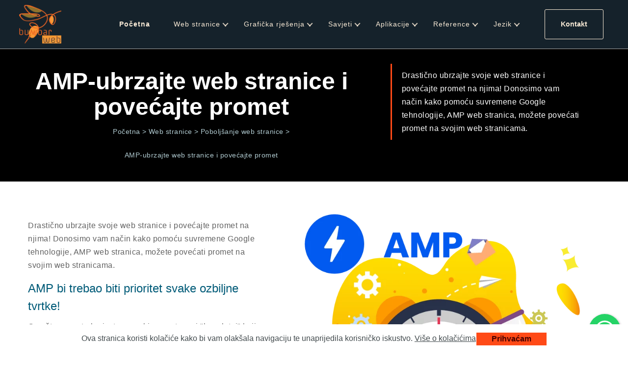

--- FILE ---
content_type: text/html; charset=UTF-8
request_url: https://bumbar-web.com/hr/amp-ubrzajte-web-stranice-i-povecajte-promet/
body_size: 27924
content:
<!DOCTYPE html><html amp lang="hr" i-amphtml-binding i-amphtml-layout i-amphtml-no-boilerplate transformed="self;v=1"><head style="display:none"><script type="application/ld+json">{"@context": "https://schema.org/", "@type": "BreadcrumbList", "itemListElement": [{"@type": "ListItem", "position": "1", "name": "Početna", "item": "https://bumbar-web.com"}, {"@type": "ListItem", "position": "2", "name": "Web stranice", "item": "https://bumbar-web.com/ktg/web-stranice/"}, {"@type": "ListItem", "position": "3", "name": "Poboljšanje web stranice", "item": "https://bumbar-web.com/ktg/poboljsanje-web-stranice/"},{"@type": "ListItem", "position": "4", "name": "AMP-ubrzajte web stranice i povećajte promet", "item": "https://bumbar-web.com/amp-ubrzajte-web-stranice-i-povecajte-promet/"}]}</script><meta name="amp-script-src" content="sha384-dT70kHVr16urXvhGM9hkt_fCn11iWz7rK8VhaUgoVgnYcGdC85wftckwRBx0Nn5S"><meta name="viewport" content="width=device-width, minimum-scale=1, initial-scale=1"><meta data-auto charset="utf-8"><meta http-equiv="X-UA-Compatible" content="IE=edge"><meta name="robots" content="index, follow, max-snippet:-1, max-image-preview:large, max-video-preview:-1"><meta name="theme-color" content="#ff4a17"><meta name="apple-mobile-web-app-capable" content="yes"><meta name="apple-mobile-web-app-status-bar-style" content="default"><meta name="apple-mobile-web-app-title" content><meta name="facebook-domain-verification" content="0h59aw3get23bbld5vv6l59x0x6mut" /><style amp-runtime i-amphtml-version="012211302304002">html{overflow-x:hidden!important}html.i-amphtml-fie{height:100%!important;width:100%!important}html:not([amp4ads]),html:not([amp4ads]) body{height:auto!important}html:not([amp4ads]) body{margin:0!important}body{-webkit-text-size-adjust:100%;-moz-text-size-adjust:100%;-ms-text-size-adjust:100%;text-size-adjust:100%}html.i-amphtml-singledoc.i-amphtml-embedded{-ms-touch-action:pan-y pinch-zoom;touch-action:pan-y pinch-zoom}html.i-amphtml-fie>body,html.i-amphtml-singledoc>body{overflow:visible!important}html.i-amphtml-fie:not(.i-amphtml-inabox)>body,html.i-amphtml-singledoc:not(.i-amphtml-inabox)>body{position:relative!important}html.i-amphtml-ios-embed-legacy>body{overflow-x:hidden!important;overflow-y:auto!important;position:absolute!important}html.i-amphtml-ios-embed{overflow-y:auto!important;position:static}#i-amphtml-wrapper{overflow-x:hidden!important;overflow-y:auto!important;position:absolute!important;top:0!important;left:0!important;right:0!important;bottom:0!important;margin:0!important;display:block!important}html.i-amphtml-ios-embed.i-amphtml-ios-overscroll,html.i-amphtml-ios-embed.i-amphtml-ios-overscroll>#i-amphtml-wrapper{-webkit-overflow-scrolling:touch!important}#i-amphtml-wrapper>body{position:relative!important;border-top:1px solid transparent!important}#i-amphtml-wrapper+body{visibility:visible}#i-amphtml-wrapper+body .i-amphtml-lightbox-element,#i-amphtml-wrapper+body[i-amphtml-lightbox]{visibility:hidden}#i-amphtml-wrapper+body[i-amphtml-lightbox] .i-amphtml-lightbox-element{visibility:visible}#i-amphtml-wrapper.i-amphtml-scroll-disabled,.i-amphtml-scroll-disabled{overflow-x:hidden!important;overflow-y:hidden!important}amp-instagram{padding:54px 0px 0px!important;background-color:#fff}amp-iframe iframe{box-sizing:border-box!important}[amp-access][amp-access-hide]{display:none}[subscriptions-dialog],body:not(.i-amphtml-subs-ready) [subscriptions-action],body:not(.i-amphtml-subs-ready) [subscriptions-section]{display:none!important}amp-experiment,amp-live-list>[update]{display:none}amp-list[resizable-children]>.i-amphtml-loading-container.amp-hidden{display:none!important}amp-list [fetch-error],amp-list[load-more] [load-more-button],amp-list[load-more] [load-more-end],amp-list[load-more] [load-more-failed],amp-list[load-more] [load-more-loading]{display:none}amp-list[diffable] div[role=list]{display:block}amp-story-page,amp-story[standalone]{min-height:1px!important;display:block!important;height:100%!important;margin:0!important;padding:0!important;overflow:hidden!important;width:100%!important}amp-story[standalone]{background-color:#000!important;position:relative!important}amp-story-page{background-color:#757575}amp-story .amp-active>div,amp-story .i-amphtml-loader-background{display:none!important}amp-story-page:not(:first-of-type):not([distance]):not([active]){transform:translateY(1000vh)!important}amp-autocomplete{position:relative!important;display:inline-block!important}amp-autocomplete>input,amp-autocomplete>textarea{padding:0.5rem;border:1px solid rgba(0,0,0,0.33)}.i-amphtml-autocomplete-results,amp-autocomplete>input,amp-autocomplete>textarea{font-size:1rem;line-height:1.5rem}[amp-fx^=fly-in]{visibility:hidden}amp-script[nodom],amp-script[sandboxed]{position:fixed!important;top:0!important;width:1px!important;height:1px!important;overflow:hidden!important;visibility:hidden}
/*# sourceURL=/css/ampdoc.css*/[hidden]{display:none!important}.i-amphtml-element{display:inline-block}.i-amphtml-blurry-placeholder{transition:opacity 0.3s cubic-bezier(0.0,0.0,0.2,1)!important;pointer-events:none}[layout=nodisplay]:not(.i-amphtml-element){display:none!important}.i-amphtml-layout-fixed,[layout=fixed][width][height]:not(.i-amphtml-layout-fixed){display:inline-block;position:relative}.i-amphtml-layout-responsive,[layout=responsive][width][height]:not(.i-amphtml-layout-responsive),[width][height][heights]:not([layout]):not(.i-amphtml-layout-responsive),[width][height][sizes]:not(img):not([layout]):not(.i-amphtml-layout-responsive){display:block;position:relative}.i-amphtml-layout-intrinsic,[layout=intrinsic][width][height]:not(.i-amphtml-layout-intrinsic){display:inline-block;position:relative;max-width:100%}.i-amphtml-layout-intrinsic .i-amphtml-sizer{max-width:100%}.i-amphtml-intrinsic-sizer{max-width:100%;display:block!important}.i-amphtml-layout-container,.i-amphtml-layout-fixed-height,[layout=container],[layout=fixed-height][height]:not(.i-amphtml-layout-fixed-height){display:block;position:relative}.i-amphtml-layout-fill,.i-amphtml-layout-fill.i-amphtml-notbuilt,[layout=fill]:not(.i-amphtml-layout-fill),body noscript>*{display:block;overflow:hidden!important;position:absolute;top:0;left:0;bottom:0;right:0}body noscript>*{position:absolute!important;width:100%;height:100%;z-index:2}body noscript{display:inline!important}.i-amphtml-layout-flex-item,[layout=flex-item]:not(.i-amphtml-layout-flex-item){display:block;position:relative;-ms-flex:1 1 auto;flex:1 1 auto}.i-amphtml-layout-fluid{position:relative}.i-amphtml-layout-size-defined{overflow:hidden!important}.i-amphtml-layout-awaiting-size{position:absolute!important;top:auto!important;bottom:auto!important}i-amphtml-sizer{display:block!important}@supports (aspect-ratio:1/1){i-amphtml-sizer.i-amphtml-disable-ar{display:none!important}}.i-amphtml-blurry-placeholder,.i-amphtml-fill-content{display:block;height:0;max-height:100%;max-width:100%;min-height:100%;min-width:100%;width:0;margin:auto}.i-amphtml-layout-size-defined .i-amphtml-fill-content{position:absolute;top:0;left:0;bottom:0;right:0}.i-amphtml-replaced-content,.i-amphtml-screen-reader{padding:0!important;border:none!important}.i-amphtml-screen-reader{position:fixed!important;top:0px!important;left:0px!important;width:4px!important;height:4px!important;opacity:0!important;overflow:hidden!important;margin:0!important;display:block!important;visibility:visible!important}.i-amphtml-screen-reader~.i-amphtml-screen-reader{left:8px!important}.i-amphtml-screen-reader~.i-amphtml-screen-reader~.i-amphtml-screen-reader{left:12px!important}.i-amphtml-screen-reader~.i-amphtml-screen-reader~.i-amphtml-screen-reader~.i-amphtml-screen-reader{left:16px!important}.i-amphtml-unresolved{position:relative;overflow:hidden!important}.i-amphtml-select-disabled{-webkit-user-select:none!important;-ms-user-select:none!important;user-select:none!important}.i-amphtml-notbuilt,[layout]:not(.i-amphtml-element),[width][height][heights]:not([layout]):not(.i-amphtml-element),[width][height][sizes]:not(img):not([layout]):not(.i-amphtml-element){position:relative;overflow:hidden!important;color:transparent!important}.i-amphtml-notbuilt:not(.i-amphtml-layout-container)>*,[layout]:not([layout=container]):not(.i-amphtml-element)>*,[width][height][heights]:not([layout]):not(.i-amphtml-element)>*,[width][height][sizes]:not([layout]):not(.i-amphtml-element)>*{display:none}amp-img:not(.i-amphtml-element)[i-amphtml-ssr]>img.i-amphtml-fill-content{display:block}.i-amphtml-notbuilt:not(.i-amphtml-layout-container),[layout]:not([layout=container]):not(.i-amphtml-element),[width][height][heights]:not([layout]):not(.i-amphtml-element),[width][height][sizes]:not(img):not([layout]):not(.i-amphtml-element){color:transparent!important;line-height:0!important}.i-amphtml-ghost{visibility:hidden!important}.i-amphtml-element>[placeholder],[layout]:not(.i-amphtml-element)>[placeholder],[width][height][heights]:not([layout]):not(.i-amphtml-element)>[placeholder],[width][height][sizes]:not([layout]):not(.i-amphtml-element)>[placeholder]{display:block;line-height:normal}.i-amphtml-element>[placeholder].amp-hidden,.i-amphtml-element>[placeholder].hidden{visibility:hidden}.i-amphtml-element:not(.amp-notsupported)>[fallback],.i-amphtml-layout-container>[placeholder].amp-hidden,.i-amphtml-layout-container>[placeholder].hidden{display:none}.i-amphtml-layout-size-defined>[fallback],.i-amphtml-layout-size-defined>[placeholder]{position:absolute!important;top:0!important;left:0!important;right:0!important;bottom:0!important;z-index:1}amp-img[i-amphtml-ssr]:not(.i-amphtml-element)>[placeholder]{z-index:auto}.i-amphtml-notbuilt>[placeholder]{display:block!important}.i-amphtml-hidden-by-media-query{display:none!important}.i-amphtml-element-error{background:red!important;color:#fff!important;position:relative!important}.i-amphtml-element-error:before{content:attr(error-message)}i-amp-scroll-container,i-amphtml-scroll-container{position:absolute;top:0;left:0;right:0;bottom:0;display:block}i-amp-scroll-container.amp-active,i-amphtml-scroll-container.amp-active{overflow:auto;-webkit-overflow-scrolling:touch}.i-amphtml-loading-container{display:block!important;pointer-events:none;z-index:1}.i-amphtml-notbuilt>.i-amphtml-loading-container{display:block!important}.i-amphtml-loading-container.amp-hidden{visibility:hidden}.i-amphtml-element>[overflow]{cursor:pointer;position:relative;z-index:2;visibility:hidden;display:initial;line-height:normal}.i-amphtml-layout-size-defined>[overflow]{position:absolute}.i-amphtml-element>[overflow].amp-visible{visibility:visible}template{display:none!important}.amp-border-box,.amp-border-box *,.amp-border-box :after,.amp-border-box :before{box-sizing:border-box}amp-pixel{display:none!important}amp-analytics,amp-auto-ads,amp-story-auto-ads{position:fixed!important;top:0!important;width:1px!important;height:1px!important;overflow:hidden!important;visibility:hidden}amp-story{visibility:hidden!important}html.i-amphtml-fie>amp-analytics{position:initial!important}[visible-when-invalid]:not(.visible),form [submit-error],form [submit-success],form [submitting]{display:none}amp-accordion{display:block!important}@media (min-width:1px){:where(amp-accordion>section)>:first-child{margin:0;background-color:#efefef;padding-right:20px;border:1px solid #dfdfdf}:where(amp-accordion>section)>:last-child{margin:0}}amp-accordion>section{float:none!important}amp-accordion>section>*{float:none!important;display:block!important;overflow:hidden!important;position:relative!important}amp-accordion,amp-accordion>section{margin:0}amp-accordion:not(.i-amphtml-built)>section>:last-child{display:none!important}amp-accordion:not(.i-amphtml-built)>section[expanded]>:last-child{display:block!important}
/*# sourceURL=/css/ampshared.css*/</style><script async src="https://cdn.ampproject.org/v0.mjs" type="module" crossorigin="anonymous"></script><script async nomodule src="https://cdn.ampproject.org/v0.js" crossorigin="anonymous"></script><script async custom-element="amp-analytics" src="https://cdn.ampproject.org/v0/amp-analytics-0.1.mjs" type="module" crossorigin="anonymous"></script><script async nomodule src="https://cdn.ampproject.org/v0/amp-analytics-0.1.js" crossorigin="anonymous" custom-element="amp-analytics"></script><script async custom-element="amp-bind" src="https://cdn.ampproject.org/v0/amp-bind-0.1.mjs" type="module" crossorigin="anonymous"></script><script async nomodule src="https://cdn.ampproject.org/v0/amp-bind-0.1.js" crossorigin="anonymous" custom-element="amp-bind"></script><script async custom-element="amp-install-serviceworker" src="https://cdn.ampproject.org/v0/amp-install-serviceworker-0.1.mjs" type="module" crossorigin="anonymous"></script><script async nomodule src="https://cdn.ampproject.org/v0/amp-install-serviceworker-0.1.js" crossorigin="anonymous" custom-element="amp-install-serviceworker"></script><?//php/ } }?><script async custom-element="amp-sidebar" src="https://cdn.ampproject.org/v0/amp-sidebar-0.1.mjs" type="module" crossorigin="anonymous"></script><script async nomodule src="https://cdn.ampproject.org/v0/amp-sidebar-0.1.js" crossorigin="anonymous" custom-element="amp-sidebar"></script><script async custom-element="amp-user-notification" src="https://cdn.ampproject.org/v0/amp-user-notification-0.1.mjs" type="module" crossorigin="anonymous"></script><script async nomodule src="https://cdn.ampproject.org/v0/amp-user-notification-0.1.js" crossorigin="anonymous" custom-element="amp-user-notification"></script><link rel="shortcut icon" href="/assets2/images/logo-hfb-320x280.png" type="image/x-icon"><meta name="keywords" content="AMP, Accelerated Mobile Pages, brzina web stranica, ubrzajte web stranice, povećajte promet web stranice"/><link as="script" crossorigin="anonymous" href="https://cdn.ampproject.org/v0.mjs" rel="modulepreload"><meta name="description" content="Drastično ubrzajte svoje web stranice i povećajte promet na njima! Donosimo vam način kako pomoću suvremene Google tehnologije, AMP web stranica, možete"><meta property="og:locale" content="hr"><meta property="og:type" content="article"><meta property="og:title" content="Poboljšanje web stranice -> AMP-ubrzajte web stranice i povećajte promet"><meta property="og:description" content="Drastično ubrzajte svoje web stranice i povećajte promet na njima! Donosimo vam način kako pomoću suvremene Google tehnologije, AMP web stranica, možete povećati  promet na svojim web stranicama"><meta property="og:url" content="https://bumbar-web.com/amp-ubrzajte-web-stranice-i-povecajte-promet/"><meta property="og:site_name" content="AMP-ubrzajte web stranice i povećajte promet"><meta property="article:modified_time" content="2021-02-10 08:15:21"><meta property="og:image" content="https://bumbar-web.com/img/amp2.webp"><meta property="og:image:width" content="800"><meta property="og:image:height" content="600">
<title>AMP-ubrzajte web stranice i povećajte promet</title><link rel="canonical" href="https://bumbar-web.com/hr/amp-ubrzajte-web-stranice-i-povecajte-promet/"><style amp-custom> .floating-wpp-button-image{width:65px;height:65px;background-image:url("data:image/svg+xml;charset=UTF-8,%3c?xml version='1.0' encoding='UTF-8' standalone='no'?%3e%3csvg xmlns='http://www.w3.org/2000/svg' xmlns:xlink='http://www.w3.org/1999/xlink' style='isolation:isolate' viewBox='0 0 800 800' width='65px' height='65px'%3e%3cdefs%3e%3cclipPath id='_clipPath_A3g8G5hPEGG2L0B6hFCxamU4cc8rfqzQ'%3e%3crect width='800' height='800'/%3e%3c/clipPath%3e%3c/defs%3e%3cg clip-path='url(%23_clipPath_A3g8G5hPEGG2L0B6hFCxamU4cc8rfqzQ)'%3e%3cg%3e%3cpath d=' M 787.59 800 L 12.41 800 C 5.556 800 0 793.332 0 785.108 L 0 14.892 C 0 6.667 5.556 0 12.41 0 L 787.59 0 C 794.444 0 800 6.667 800 14.892 L 800 785.108 C 800 793.332 794.444 800 787.59 800 Z ' fill='rgb(37,211,102)'/%3e%3c/g%3e%3cg%3e%3cpath d=' M 508.558 450.429 C 502.67 447.483 473.723 433.24 468.325 431.273 C 462.929 429.308 459.003 428.328 455.078 434.22 C 451.153 440.114 439.869 453.377 436.434 457.307 C 433 461.236 429.565 461.729 423.677 458.78 C 417.79 455.834 398.818 449.617 376.328 429.556 C 358.825 413.943 347.008 394.663 343.574 388.768 C 340.139 382.873 343.207 379.687 346.155 376.752 C 348.804 374.113 352.044 369.874 354.987 366.436 C 357.931 362.999 358.912 360.541 360.875 356.614 C 362.837 352.683 361.857 349.246 360.383 346.299 C 358.912 343.352 347.136 314.369 342.231 302.579 C 337.451 291.099 332.597 292.654 328.983 292.472 C 325.552 292.301 321.622 292.265 317.698 292.265 C 313.773 292.265 307.394 293.739 301.996 299.632 C 296.6 305.527 281.389 319.772 281.389 348.752 C 281.389 377.735 302.487 405.731 305.431 409.661 C 308.376 413.592 346.949 473.062 406.015 498.566 C 420.062 504.634 431.03 508.256 439.581 510.969 C 453.685 515.451 466.521 514.818 476.666 513.302 C 487.978 511.613 511.502 499.06 516.409 485.307 C 521.315 471.55 521.315 459.762 519.842 457.307 C 518.371 454.851 514.446 453.377 508.558 450.429 Z M 401.126 597.117 L 401.047 597.117 C 365.902 597.104 331.431 587.661 301.36 569.817 L 294.208 565.572 L 220.08 585.017 L 239.866 512.743 L 235.21 505.332 C 215.604 474.149 205.248 438.108 205.264 401.1 C 205.307 293.113 293.17 205.257 401.204 205.257 C 453.518 205.275 502.693 225.674 539.673 262.696 C 576.651 299.716 597.004 348.925 596.983 401.258 C 596.939 509.254 509.078 597.117 401.126 597.117 Z M 567.816 234.565 C 523.327 190.024 464.161 165.484 401.124 165.458 C 271.24 165.458 165.529 271.161 165.477 401.085 C 165.46 442.617 176.311 483.154 196.932 518.892 L 163.502 641 L 288.421 608.232 C 322.839 627.005 361.591 636.901 401.03 636.913 L 401.126 636.913 L 401.127 636.913 C 530.998 636.913 636.717 531.2 636.77 401.274 C 636.794 338.309 612.306 279.105 567.816 234.565' fill-rule='evenodd' fill='rgb(255,255,255)'/%3e%3c/g%3e%3c/g%3e%3c/svg%3e")}#chatbutton-wa{position:fixed}.floating-wpp-button-image amp-img,.floating-wpp-button-image amp-img img{position:absolute;width:100%;height:auto;object-fit:cover;top:50%;left:50%;transform:translate3d(-50%,-50%,0);border-radius:50%}a,blockquote,div,figcaption,h1,h2,h3,h4,h5,h6,input,li,ol,p,span,textarea,ul{font:inherit}*{-webkit-box-sizing:border-box;box-sizing:border-box}*,:focus{outline:none}body{position:relative;font-style:normal;line-height:1.5;color:#616161}section{background-color:#eee;background-position:50% 50%;background-repeat:no-repeat;background-size:cover;overflow:hidden;padding:30px 0}h1,h2,h3,h4,h5,h6{margin:0;padding:0}blockquote,li,p{letter-spacing:.5px;line-height:1.7}blockquote,ol,p,ul{margin-bottom:0;margin-top:0}a{cursor:pointer}a,a.mbr-iconfont:hover,a:hover{text-decoration:none}.display-1,.display-2,.display-4,.display-5,.display-7,h1,h2,h3,h4,h5,h6{word-break:normal;word-wrap:normal}b,strong{font-weight:700}blockquote{padding:10px 0 10px 20px;position:relative;border-left:3px solid}input:-webkit-autofill,input:-webkit-autofill:active,input:-webkit-autofill:focus,input:-webkit-autofill:hover{-webkit-transition-delay:9999s;transition-delay:9999s;-webkit-transition-property:background-color,color;-o-transition-property:background-color,color;transition-property:background-color,color}body,html{height:auto;min-height:100vh}.mbr-section-title{margin:0;padding:0;font-style:normal;line-height:1.2;width:100%}.mbr-section-subtitle{line-height:1.3;width:100%}.mbr-text{font-style:normal;line-height:1.6;width:100%}.mbr-white{color:antiquewhite}.mbr-black{color:#222}.align-left{text-align:left}.align-left .list-item{justify-content:flex-start}.align-center{text-align:center}.align-center .list-item{justify-content:center}.align-right{text-align:right}.align-right .list-item{justify-content:flex-end}.mbr-light{font-weight:300}.mbr-regular{font-weight:400}.mbr-semibold{font-weight:500}.mbr-bold{font-weight:700}.icons-list a{margin:0 1rem 0 0}.icons-list a:last-child{margin:0}.mbr-figure{align-self:center}.hidden{visibility:hidden}.super-hide{display:none}.inactive{-webkit-user-select:none;-moz-user-select:none;-ms-user-select:none;user-select:none;pointer-events:none;-webkit-user-drag:none;user-drag:none}.mbr-overlay{position:absolute;bottom:0;left:0;right:0;top:0;z-index:0}.map-placeholder{display:none}.google-map,.google-map iframe{position:relative;width:100%;height:100%}@media (max-width:768px){.google-map,.google-map iframe{padding:0;margin:0}}amp-img{width:100%}amp-img img{max-height:100%;max-width:100%}img.mbr-temp{width:100%}.rounded{border-radius:50%}.is-builder .nodisplay+img[async],.is-builder .nodisplay+img[decoding=async],.is-builder amp-img>a+img[async],.is-builder amp-img>a+img[decoding=async]{display:none}html:not(.is-builder) amp-img>a{position:absolute;top:0;bottom:0;left:0;right:0;z-index:1}.is-builder .temp-amp-sizer{position:absolute}.is-builder amp-vimeo .temp-amp-sizer,.is-builder amp-youtube .temp-amp-sizer{position:static}.mobirise-spinner{position:absolute;top:50%;left:40%;margin-left:10%;-webkit-transform:translate3d(-50%,-50%,0);z-index:4}.mobirise-spinner em{width:24px;height:24px;background:#3ac;border-radius:100%;display:inline-block;-webkit-animation:slide 1s infinite}.mobirise-spinner em:first-child{-webkit-animation-delay:.1s}.mobirise-spinner em:nth-child(2){-webkit-animation-delay:.2s}.mobirise-spinner em:nth-child(3){-webkit-animation-delay:.3s}@-moz-keyframes slide{0%{-webkit-transform:scale(1)}50%{opacity:.3;-webkit-transform:scale(2)}to{-webkit-transform:scale(1)}}@-webkit-keyframes slide{0%{-webkit-transform:scale(1)}50%{opacity:.3;-webkit-transform:scale(2)}to{-webkit-transform:scale(1)}}@-o-keyframes slide{0%{-webkit-transform:scale(1)}50%{opacity:.3;-webkit-transform:scale(2)}to{-webkit-transform:scale(1)}}.mobirise-loader .amp-active>div{display:none}.iconfont-wrapper{display:inline-block}.mbr-flex{display:flex}.flex-wrap{flex-wrap:wrap}.mbr-jc-s{justify-content:flex-start}.mbr-jc-c{justify-content:center}.mbr-jc-e{justify-content:flex-end}.mbr-ai-c{align-items:center}.mbr-row-reverse{flex-direction:row-reverse}.mbr-column{flex-direction:column}amp-img,img{height:100%;width:100%}.hidden-slide{display:none}.visible-slide{display:flex}.container,.container-fluid,section{position:relative;word-wrap:break-word}.mbr-fullscreen,.mbr-fullscreen .mbr-overlay{min-height:100vh}.mbr-fullscreen{display:flex;align-items:center;height:100vh;padding:3rem 0}.container{padding:0 2rem;width:100%;margin-right:auto;margin-left:auto}@media (max-width:767px){.container{max-width:540px}}@media (min-width:768px){.container{max-width:720px}}@media (min-width:992px){.container{max-width:960px}}@media (min-width:1200px){.container{max-width:1230px}}.container-fluid{width:100%;padding:0 1rem}.btn{position:relative;font-weight:700;margin:.4rem .8rem;border:1px solid;font-style:normal;white-space:normal;transition:all .3s ease-in-out,box-shadow 2s ease-in-out;display:inline-flex;align-items:center;justify-content:center;word-break:break-word;line-height:1;letter-spacing:0}.btn-form{padding:1rem 2rem}.btn-form:hover{cursor:pointer}.btn{padding:15px 36px;border-radius:3px}.btn-md,.btn-sm{padding:0 30px;border-radius:0}.btn-lg{padding:0 48px;border-radius:0}.note-popover .btn:after{display:none}.mbr-section-btn{margin:0 -.8rem;font-size:0}nav .mbr-section-btn{margin-left:0;margin-right:0}.btn.btn-md .mbr-iconfont,.btn .mbr-iconfont{cursor:pointer;margin:0 .8rem 0 0}.btn-sm .mbr-iconfont{margin:0 .5rem 0 0}[type=submit]{-webkit-appearance:none}section.menu{min-height:76px;overflow:visible;padding:0}.menu-container{display:flex;-webkit-box-pack:justify;-ms-flex-pack:justify;justify-content:space-between;align-items:center;height:100%}@media (max-width:991px){.menu-container{max-width:100%;padding:0 2rem}}@media (max-width:767px){.menu-container{padding:0 1rem}}.navbar{z-index:100;width:100%;height:100px;position:absolute}.navbar-fixed-top{position:fixed;top:0}.navbar-brand{display:flex;align-items:center;word-break:break-word;z-index:1}.navbar-logo{margin:0 .8rem 0 0}.navbar-caption-wrap{display:flex}.navbar .navbar-collapse{display:flex;-ms-flex-preferred-size:auto;flex-basis:auto;align-items:center;justify-content:flex-end}@media (max-width:991px){.navbar .navbar-collapse{display:none;position:absolute;top:0;right:0;height:100vh;padding:70px 0 1rem;z-index:1}.navbar.opened .navbar-collapse.collapsing,.navbar.opened .navbar-collapse.show{display:block}.is-builder .navbar-collapse{position:fixed}}.navbar-nav{list-style-type:none;display:flex;flex-wrap:wrap;padding-left:0;min-width:12rem}@media (max-width:991px){.navbar-nav{flex-direction:column}}.navbar-nav .mbr-iconfont{margin:0 .2rem 0 0}.nav-item{word-break:break-all}.nav-link{display:flex;align-items:center;justify-content:center}.nav-link,.navbar-caption{transition:all .2s;letter-spacing:1px}.nav-dropdown .dropdown-menu{border-radius:5px;min-width:12rem;position:absolute;left:0;padding:1rem 0 .5rem}.nav-dropdown .dropdown-menu .dropdown-item{line-height:2;padding:0}.nav-dropdown .dropdown-menu .dropdown-item.dkt{white-space:nowrap;width:-webkit-fill-available}.nav-dropdown .dropdown-menu .dropdown{position:relative}.dropdown-menu .dropdown:hover>.dropdown-menu{opacity:1;pointer-events:all}.nav-dropdown .dropdown-submenu{top:0;left:90%;margin:0}.nav-item.dropdown{position:relative}.nav-item.dropdown .dropdown-menu{opacity:0;pointer-events:none}.nav-item.dropdown:hover>.dropdown-menu{opacity:1;pointer-events:all}.link.dropdown-toggle{position:relative}.navbar .dropdown.open>.dropdown-menu{display:block}@media (max-width:991px){.is-builder .nav-dropdown .dropdown-menu{position:relative}.nav-dropdown .dropdown-submenu{left:0}.nav-dropdown .dropdown-menu .dropdown-item{padding:0}.navbar.opened .dropdown-menu{top:0}}.menu-social-list{display:flex;align-items:center;justify-content:center;flex-wrap:wrap}.menu-social-list a{margin:0 .5rem}.menu-social-list a span{font-size:1.3rem}button.navbar-toggler{position:absolute;right:25px;top:40px;width:31px;height:20px;cursor:pointer;transition:all .2s;-ms-flex-item-align:center;-ms-grid-row-align:center;align-self:center}.hamburger span{position:absolute;right:0;width:30px;height:2px;border-right:5px}.hamburger span:first-child{top:0;transition:all .2s}.hamburger span:nth-child(2),.hamburger span:nth-child(3){top:8px;transition:all .15s}.hamburger span:nth-child(4){top:16px;transition:all .2s}nav.opened .navbar-toggler:not(.hide) .hamburger span:first-child,nav.opened .navbar-toggler:not(.hide) .hamburger span:nth-child(4){top:8px;width:0;opacity:0;right:50%;transition:all .2s}nav.opened .navbar-toggler:not(.hide) .hamburger span:nth-child(2){transform:rotate(-45deg);transition:all .25s}nav.opened .navbar-toggler:not(.hide) .hamburger span:nth-child(3){transform:rotate(45deg);transition:all .25s}.ampstart-btn.hamburger{position:absolute;top:40px;right:25px;margin-left:auto;height:20px;width:30px;background:none;border:none;cursor:pointer;z-index:1000}@media (min-width:992px){.ampstart-btn,amp-sidebar{display:none}}.close-sidebar{width:30px;height:30px;position:relative;cursor:pointer;background-color:transparent;border:none}.close-sidebar span{position:absolute;left:0;width:30px;height:2px;border-right:5px;top:14px}.close-sidebar span:first-child{transform:rotate(-45deg)}.close-sidebar span:nth-child(2){transform:rotate(45deg)}.builder-sidebar{position:relative;height:100vh;min-width:12rem;z-index:1030;overflow-y:auto;padding:1rem 2rem}.builder-sidebar .dropdown:hover>.dropdown-menu{position:relative;text-align:center}section.sidebar-open:before{content:"";position:fixed;top:0;bottom:0;right:0;left:0;background-color:rgba(0,0,0,.2);z-index:1040}.is-builder section.horizontal-menu .ampstart-btn{display:none}.is-builder section.horizontal-menu .dropdown-menu{z-index:auto;opacity:1;pointer-events:auto}.is-builder .menu{overflow:visible}#sidebar{background-color:transparent}.card-title{margin:0}.card{position:relative;background-color:transparent;border:none;border-radius:0;width:100%;padding:0 1rem}@media (max-width:767px){.card:not(.last-child){padding-bottom:2rem}}.card .card-img{width:auto;border-radius:0;margin-right:5px}.card .card-wrapper{border-radius:10px;box-shadow:6px 5px 30px 0 rgba(0,0,0,.12);height:100%}@media (max-width:767px){.card .card-wrapper{flex-direction:column}}.card img{height:100%;-o-object-fit:cover;object-fit:cover;-o-object-position:center;object-position:center}.card-inner,.items-list{display:flex;flex-direction:column}.items-list{list-style-type:none;padding:0}.items-list .list-item{padding:1rem 2rem}.card-head{padding:1.5rem 2rem}.card-price-wrap{padding:1rem 2rem}.card-button{padding:1rem;margin:0}.timeline-wrap{position:relative}.timeline-wrap .iconBackground{position:absolute;left:50%;width:20px;height:20px;line-height:30px;text-align:center;border-radius:50%;font-size:30px;display:inline-block;background-color:#232323;top:20px;margin:0 0 0 -10px}@media (max-width:767px){.timeline-wrap .iconBackground{left:0}}.separline{position:relative}@media (max-width:767px){.separline:not(.last-child){padding-bottom:2rem}}.separline:before{position:absolute;content:"";width:2px;background-color:#000;left:calc(50% - 1px);height:calc(100% - 20px);top:40px}@media (max-width:767px){.separline:before{left:0}}.gallery-img-wrap{position:relative;height:100%}.gallery-img-wrap:hover{cursor:pointer}.gallery-img-wrap:hover .caption-on-hover,.gallery-img-wrap:hover .icon-wrap{opacity:1}.gallery-img-wrap:hover:after{opacity:.5}.gallery-img-wrap amp-img{height:100%}.gallery-img-wrap:after{content:"";position:absolute;top:0;bottom:0;left:0;right:0;background:#000;opacity:0;transition:opacity .3s;pointer-events:none}.gallery-img-wrap .icon-wrap,.gallery-img-wrap .img-caption{z-index:3;pointer-events:none;position:absolute}.gallery-img-wrap .caption-on-hover,.gallery-img-wrap .icon-wrap{opacity:0;transition:opacity .3s}.gallery-img-wrap .icon-wrap{left:50%;top:50%;transform:translate(-50%,-50%);background-color:#fff;padding:.5rem;border-radius:50%}.gallery-img-wrap .amp-iconfont{color:#000;font-size:1rem;width:1rem;display:block}.gallery-img-wrap .img-caption{left:0;right:0}.gallery-img-wrap .img-caption.caption-top{top:0}.gallery-img-wrap .img-caption.caption-bottom{bottom:0}.gallery-img-wrap .img-caption:not(.caption-on-hover):after{content:"";position:absolute;top:0;left:0;right:0;height:100%;transition:opacity .3s;z-index:-1;pointer-events:none}@media (max-width:767px){.gallery-img-wrap .icon-wrap,.gallery-img-wrap:after,.gallery-img-wrap:hover:after{display:none}.gallery-img-wrap .caption-on-hover{opacity:1}}.is-builder .gallery-img-wrap .icon-wrap,.is-builder .gallery-img-wrap .img-caption>*{pointer-events:all}.dots-wrapper .dots{display:inline-block;margin:4px 8px}.dots-wrapper .dots span{display:block;border-radius:12px;height:24px;width:24px;background-color:#fff;border:10px solid #ccc;opacity:.5}.dots-wrapper .dots span.current{width:40px}.dots-wrapper .dots span.current,.dots-wrapper .dots span:hover{opacity:1}button.btn-img{cursor:pointer}.is-builder .preview button.btn-img{opacity:.5;position:relative;pointer-events:none}.amp-carousel-button-prev{transform:matrix(1,0,0,1,45,25);display:block;position:absolute;border-radius:0;cursor:pointer;width:50px;transition:.5s;height:30px;border:14px solid hsla(0,0%,100%,0);border-left:unset;border-right:unset;background-clip:padding-box;background-image:none}.amp-carousel-button-prev:before{bottom:0;border-bottom:2px solid;transform:rotate(-45deg);transform-origin:0 100%}.amp-carousel-button-prev:after,.amp-carousel-button-prev:before{content:"";position:absolute;width:10px;height:10px;transition:.4s;left:0}.amp-carousel-button-prev:after{top:0;border-top:2px solid;transform:rotate(45deg);transform-origin:0 0}.amp-carousel-button-prev:hover:before{width:15px;transform:rotate(-20deg)}.amp-carousel-button-prev:hover:after{width:15px;transform:rotate(20deg)}.amp-carousel-button-next{transform:matrix(1,0,0,1,-95,25);display:block;position:absolute;border-radius:0;cursor:pointer;width:50px;transition:.5s;height:30px;border:14px solid hsla(0,0%,100%,0);border-left:unset;border-right:unset;background-clip:padding-box;background-image:none}.amp-carousel-button-next:before{content:"";position:absolute;width:10px;height:10px;bottom:0;right:0;border-bottom:2px solid;transform:rotate(45deg);transform-origin:100% 100%;transition:.5s}.amp-carousel-button-next:after{content:"";position:absolute;width:10px;height:10px;transition:.4s;top:0;right:0;border-top:2px solid;transform:rotate(-45deg);transform-origin:100% 0;transition:.5s}.amp-carousel-button-next:hover:before{transform:rotate(20deg);width:15px;transition:.5s}.amp-carousel-button-next:hover:after{transform:rotate(-20deg);width:15px;transition:.5s}.lightbox,amp-image-lightbox{background:rgba(0,0,0,.8);display:flex;flex-wrap:wrap;align-items:center;justify-content:center;width:100%;height:100%;overflow:auto}.lightbox a.control,amp-image-lightbox a.control{position:absolute;cursor:default;top:0;right:0}.lightbox .close,amp-image-lightbox .close{background:none;border:none;position:absolute;top:16px;right:16px;height:32px;width:32px;cursor:pointer;z-index:1000}.lightbox .close:after,.lightbox .close:before,amp-image-lightbox .close:after,amp-image-lightbox .close:before{position:absolute;top:0;right:16px;content:" ";height:32px;width:2px;background-color:#fff}.lightbox .close:before,amp-image-lightbox .close:before{transform:rotate(45deg)}.lightbox .close:after,amp-image-lightbox .close:after{transform:rotate(-45deg)}.lightbox .video-block,amp-image-lightbox .video-block{width:100%}div[submit-error]>*,div[submit-success]>*{padding:1rem;margin-bottom:1rem}.form-block{z-index:1;background-color:transparent;padding:2rem;position:relative;overflow:hidden}.form-block .mbr-overlay{z-index:-1}@media (max-width:991px){.form-block{padding:1rem}}form input,form select,form textarea{padding:.5rem 1rem;line-height:1.6;background:#f5f5f5;border:0 solid #ced4da;border-radius:3px;color:#616161}form input[type=checkbox],form input[type=radio]{border:none;background:none;width:auto}form .field{padding-bottom:0;padding-top:1.2rem}form textarea.field-input{height:120px}form .fieldset{display:flex;justify-content:center;flex-wrap:wrap;align-items:center}textarea[type=hidden]{display:none}.form-check{margin-bottom:0}.form-check-label{padding-left:0}.form-check-input{position:relative;margin:4px}.form-check-inline{display:inline-flex;align-items:center;padding-left:0;margin-right:.75rem}.mbr-form-row,.mbr-row{display:-webkit-box;display:-ms-flexbox;display:flex;-ms-flex-wrap:wrap;flex-wrap:wrap;margin-left:-1rem;margin-right:-1rem}.mbr-form-row{margin-left:-.5rem;margin-right:-.5rem}.mbr-form-row>[class*=mbr-col]{padding-left:.5rem;padding-right:.5rem}@media (max-width:767px){.mbr-col,.mbr-col-auto,.mbr-col-sm-12{padding-right:1rem;padding-left:1rem}.mbr-col-sm-12{-ms-flex:0 0 100%;-webkit-box-flex:0;flex:0 0 100%;max-width:100%}}@media (min-width:768px){.mbr-col,.mbr-col-auto{padding-right:1rem;padding-left:1rem}.mbr-col-md-2{-ms-flex:0 0 16.6666666667%;flex:0 0 16.6666666667%;max-width:16.6666666667%}.mbr-col-md-2,.mbr-col-md-3{-webkit-box-flex:0;padding-right:1rem;padding-left:1rem}.mbr-col-md-3{-ms-flex:0 0 25%;flex:0 0 25%;max-width:25%}.mbr-col-md-4{-ms-flex:0 0 33.3333333333%;flex:0 0 33.3333333333%;max-width:33.3333333333%}.mbr-col-md-4,.mbr-col-md-5{-webkit-box-flex:0;padding-right:1rem;padding-left:1rem}.mbr-col-md-5{-ms-flex:0 0 41.6666666667%;flex:0 0 41.6666666667%;max-width:41.6666666667%}.mbr-col-md-6{-ms-flex:0 0 50%;flex:0 0 50%;max-width:50%}.mbr-col-md-6,.mbr-col-md-7{-webkit-box-flex:0;padding-right:1rem;padding-left:1rem}.mbr-col-md-7{-ms-flex:0 0 58.3333333333%;flex:0 0 58.3333333333%;max-width:58.3333333333%}.mbr-col-md-8{-ms-flex:0 0 66.6666666667%;flex:0 0 66.6666666667%;max-width:66.6666666667%}.mbr-col-md-8,.mbr-col-md-10{-webkit-box-flex:0;padding-right:1rem;padding-left:1rem}.mbr-col-md-10{-ms-flex:0 0 83.3333333333%;flex:0 0 83.3333333333%;max-width:83.3333333333%}.mbr-col-md-12{-ms-flex:0 0 100%;-webkit-box-flex:0;flex:0 0 100%;max-width:100%;padding-right:1rem;padding-left:1rem}}.mbr-col{-ms-flex:1 1 auto;-webkit-box-flex:1;flex:1 1 auto;max-width:100%}.mbr-col-auto{-ms-flex:0 0 auto;flex:0 0 auto;width:auto}@media (min-width:992px){.mbr-col,.mbr-col-auto{padding-right:1rem;padding-left:1rem}.mbr-col-lg-2{-ms-flex:0 0 16.6666666667%;flex:0 0 16.6666666667%;max-width:16.6666666667%}.mbr-col-lg-2,.mbr-col-lg-3{-webkit-box-flex:0;padding-right:1rem;padding-left:1rem}.mbr-col-lg-3{-ms-flex:0 0 25%;flex:0 0 25%;max-width:25%}.mbr-col-lg-4{-ms-flex:0 0 33.3333333333%;flex:0 0 33.3333333333%;max-width:33.3333333333%}.mbr-col-lg-4,.mbr-col-lg-5{-webkit-box-flex:0;padding-right:1rem;padding-left:1rem}.mbr-col-lg-5{-ms-flex:0 0 41.6666666667%;flex:0 0 41.6666666667%;max-width:41.6666666667%}.mbr-col-lg-6{-ms-flex:0 0 50%;flex:0 0 50%;max-width:50%}.mbr-col-lg-6,.mbr-col-lg-7{-webkit-box-flex:0;padding-right:1rem;padding-left:1rem}.mbr-col-lg-7{-ms-flex:0 0 58.3333333333%;flex:0 0 58.3333333333%;max-width:58.3333333333%}.mbr-col-lg-8{-ms-flex:0 0 66.6666666667%;flex:0 0 66.6666666667%;max-width:66.6666666667%}.mbr-col-lg-8,.mbr-col-lg-9{-webkit-box-flex:0;padding-right:1rem;padding-left:1rem}.mbr-col-lg-9{-ms-flex:0 0 75%;flex:0 0 75%;max-width:75%}.mbr-col-lg-10{-ms-flex:0 0 83.3333333333%;flex:0 0 83.3333333333%;max-width:83.3333333333%}.mbr-col-lg-10,.mbr-col-lg-12{-webkit-box-flex:0;padding-right:1rem;padding-left:1rem}.mbr-col-lg-12{-ms-flex:0 0 100%;flex:0 0 100%;max-width:100%}}@media (min-width:1200px){.mbr-col,.mbr-col-auto{padding-right:1rem;padding-left:1rem}.mbr-col-xl-2{-ms-flex:0 0 16.6666666667%;flex:0 0 16.6666666667%;max-width:16.6666666667%}.mbr-col-xl-2,.mbr-col-xl-3{-webkit-box-flex:0;padding-right:1rem;padding-left:1rem}.mbr-col-xl-3{-ms-flex:0 0 25%;flex:0 0 25%;max-width:25%}.mbr-col-xl-4{-ms-flex:0 0 33.3333333333%;flex:0 0 33.3333333333%;max-width:33.3333333333%}.mbr-col-xl-4,.mbr-col-xl-5{-webkit-box-flex:0;padding-right:1rem;padding-left:1rem}.mbr-col-xl-5{-ms-flex:0 0 41.6666666667%;flex:0 0 41.6666666667%;max-width:41.6666666667%}.mbr-col-xl-6{-ms-flex:0 0 50%;flex:0 0 50%;max-width:50%}.mbr-col-xl-6,.mbr-col-xl-7{-webkit-box-flex:0;padding-right:1rem;padding-left:1rem}.mbr-col-xl-7{-ms-flex:0 0 58.3333333333%;flex:0 0 58.3333333333%;max-width:58.3333333333%}.mbr-col-xl-8{-ms-flex:0 0 66.6666666667%;flex:0 0 66.6666666667%;max-width:66.6666666667%}.mbr-col-xl-8,.mbr-col-xl-9{-webkit-box-flex:0;padding-right:1rem;padding-left:1rem}.mbr-col-xl-9{-ms-flex:0 0 75%;flex:0 0 75%;max-width:75%}.mbr-col-xl-10{-ms-flex:0 0 83.3333333333%;flex:0 0 83.3333333333%;max-width:83.3333333333%}.mbr-col-xl-10,.mbr-col-xl-11{-webkit-box-flex:0;padding-right:1rem;padding-left:1rem}.mbr-col-xl-11{-ms-flex:0 0 91.6666666667%;flex:0 0 91.6666666667%;max-width:91.6666666667%}.mbr-col-xl-12{-ms-flex:0 0 100%;-webkit-box-flex:0;flex:0 0 100%;max-width:100%;padding-right:1rem;padding-left:1rem}}@media (min-width:992px){.lg-pb{padding-bottom:3rem}}@media (max-width:991px){.md-pb{padding-bottom:2rem}}.mbr-pt-1,.mbr-py-1{padding-top:.5rem}.mbr-pb-1,.mbr-py-1{padding-bottom:.5rem}.mbr-px-1{padding-left:.5rem;padding-right:.5rem}.mbr-p-1{padding:.5rem}.mbr-pt-2,.mbr-py-2{padding-top:1rem}.mbr-pb-2,.mbr-py-2{padding-bottom:1rem}.mbr-px-2{padding-left:1rem;padding-right:1rem}.mbr-p-2{padding:1rem}.mbr-pt-3,.mbr-py-3{padding-top:1.5rem}.mbr-pb-3,.mbr-py-3{padding-bottom:1.5rem}.mbr-px-3{padding-left:1.5rem;padding-right:1.5rem}.mbr-p-3{padding:1.5rem}.mbr-pt-4,.mbr-py-4{padding-top:2rem}.mbr-pb-4,.mbr-py-4{padding-bottom:2rem}.mbr-px-4{padding-left:2rem;padding-right:2rem}.mbr-p-4{padding:2rem}.mbr-pt-5,.mbr-py-5{padding-top:3rem}.mbr-pb-5,.mbr-py-5{padding-bottom:3rem}.mbr-px-5{padding-left:3rem;padding-right:3rem}.mbr-p-5{padding:3rem}@media (max-width:991px){.mbr-py-3,.mbr-py-4,.mbr-py-5{padding-top:1rem;padding-bottom:1rem}.mbr-px-4,.mbr-px-5{padding-left:1rem;padding-right:1rem}.mbr-p-3,.mbr-p-4,.mbr-p-5{padding:1rem}}.mbr-ml-auto{margin-left:auto}.mbr-mr-auto{margin-right:auto}.mbr-m-auto{margin:auto}#scrollToTopMarker{position:absolute;width:0;height:0;top:300px}#scrollToTopButton{position:fixed;bottom:25px;right:25px;opacity:.4;z-index:5000;font-size:32px;height:60px;width:60px;border:none;border-radius:3px;cursor:pointer}#scrollToTopButton:focus{outline:none}#scrollToTopButton a:before{content:"";position:absolute;height:40%;top:36%;width:2px;left:calc(50% - 1px)}#scrollToTopButton a:after{content:"";position:absolute;border-top:2px solid;border-right:2px solid;width:40%;height:40%;left:calc(30% - 1px);bottom:30%;-webkit-transform:rotate(-45deg);transform:rotate(-45deg)}.mbr-gray{color:#445a69}@media (max-width:767px){.container{padding-right:1rem;padding-left:1rem}}.field-input{background-clip:padding-box;transition:border-color .15s ease-in-out,box-shadow .15s ease-in-out}@media (min-width:991px){.mbr-col{min-width:50%}}@media (max-width:991px){.mbr-col{min-width:100%}}amp-img,img{object-fit:contain}.animation-link{display:inline-block;overflow:hidden}.read-more-arrow{width:0;transition-delay:0s;position:relative;background:currentColor;height:2px;display:inline-block;vertical-align:middle;margin-top:-2px;transition:.5s}.read-more-arrow:before{bottom:0;border-bottom:2px solid;transform:rotate(0deg);transform-origin:100% 100%}.read-more-arrow:after,.read-more-arrow:before{content:"";position:absolute;width:10px;height:10px;right:0;transition:.4s;border-color:currentColor}.read-more-arrow:after{top:0;border-top:2px solid;transform:rotate(0deg);transform-origin:100% 0}.animation-link:hover .read-more-arrow{width:50px;margin-right:13px}.animation-link:hover .read-more-arrow:before{transform:rotate(45deg);transition-delay:.4s}.animation-link:hover .read-more-arrow:after{transform:rotate(-45deg);transition-delay:.4s}.arrow-card{display:block;position:absolute;bottom:0;border-radius:0;cursor:pointer;background:#bdbdbd;width:50px;transition:.4s;height:30px;border:14px solid hsla(0,0%,100%,0);border-left:unset;border-right:unset;background-clip:padding-box;opacity:1}.arrow-card:before{bottom:0;border-bottom:2px solid;transform:rotate(45deg);transform-origin:100% 100%}.arrow-card:after,.arrow-card:before{content:"";position:absolute;width:10px;height:10px;color:#bdbdbd;right:0;transition:.4s}.arrow-card:after{top:0;border-top:2px solid;transform:rotate(-45deg);transform-origin:100% 0}.arrow-card-2{display:block;position:absolute;bottom:0;border-radius:0;cursor:pointer;background:#fff;width:50px;transition:.4s;height:30px;border:14px solid hsla(0,0%,100%,0);border-left:unset;border-right:unset;background-clip:padding-box;opacity:1}.arrow-card-2:before{bottom:0;border-top:2px solid;transform:rotate(-45deg);transform-origin:100% 100%}.arrow-card-2:after,.arrow-card-2:before{content:"";position:absolute;width:10px;height:10px;color:#fff;left:4px;transition:.4s}.arrow-card-2:after{top:-1px;border-bottom:2px solid;transform:rotate(38deg);transform-origin:100% 0}.iconfont-wrapper-custom{width:40px;height:40px;background-color:#fff;border-radius:50%;display:flex;justify-content:center;align-items:center;transition-property:all,transform;transition-duration:.5s;margin-bottom:.6rem;opacity:0;box-shadow:6px 5px 16px 0 rgba(0,0,0,.15)}.iconfont-wrapper-custom:first-child .amp-iconfont{color:#1da1f2}.iconfont-wrapper-custom:nth-child(2) .amp-iconfont{color:#3b5998}.iconfont-wrapper-custom:nth-child(3) .amp-iconfont{color:#e40000}.iconfont-wrapper-custom:nth-child(4) .amp-iconfont{color:#c32aa3}.iconfont-wrapper-custom:first-child:hover{background-color:#adadad}.iconfont-wrapper-custom:first-child:hover .amp-iconfont{color:#fff}.iconfont-wrapper-custom:nth-child(2){transition-delay:0s,.1s}.iconfont-wrapper-custom:nth-child(2):hover{background-color:#3b5998}.iconfont-wrapper-custom:nth-child(2):hover .amp-iconfont{color:#fff}.iconfont-wrapper-custom:nth-child(3){transition-delay:0s,.2s}.iconfont-wrapper-custom:nth-child(3):hover{background-color:#e40000}.iconfont-wrapper-custom:nth-child(3):hover .amp-iconfont{color:#fff}.iconfont-wrapper-custom:nth-child(4){transition-delay:0s,.3s}.iconfont-wrapper-custom:nth-child(4):hover{background-color:#c32aa3}.iconfont-wrapper-custom:nth-child(4):hover .amp-iconfont{color:#fff}.progress2 .progressbar-number:before,.progress3 .progressbar-number:before,.progress4 .progressbar-number:before,.progress5 .progressbar-number:before,progressbar-number .progress1 .progressbar-number:before{top:0}progress[value]::-webkit-progress-bar{background:transparent}.sticker,amp-script[src*="ios-pwa-amp-script.js"]{top:10px;opacity:.95;z-index:1000000;pointer-events:none}amp-script[src*="ios-pwa-amp-script.js"] .sticker{margin-bottom:20px;padding:5px 7px;margin-left:2%;width:96%;border-radius:3px;background-color:#f1f1f1;font-size:14px;font-family:sans-serif;text-align:center}@supports not (-webkit-overflow-scrolling:touch){.sticker,amp-script[src*="ios-pwa-amp-script.js"]{display:none}}@media (display-mode:standalone){.sticker,amp-script[src*="ios-pwa-amp-script.js"]{display:none}}body{font-family:sans-serif}blockquote{border-color:#ff4a17;color:#fff}div[submit-success]{background:#ccc;color:#000}div[submit-error]{background:#989898;color:#fff}.display-1{font-size:4.5rem}.display-1,.display-2{font-family:sans-serif;line-height:1.1;font-weight:700}.display-2{font-size:3rem}.display-4{font-family:sans-serif;font-size:.9rem;line-height:1.9}.display-5{font-family:sans-serif;font-size:1.5rem;line-height:1.2;font-weight:700}.display-7{line-height:1.5}.display-7,.form-block input,.form-block textarea{font-family:sans-serif;font-size:1rem}.form-block input,.form-block textarea{line-height:1.6}@media (max-width:768px){.display-1{font-size:3.6rem;font-size:calc(2.225rem + (4.5 - 2.225) * ((100vw - 20rem) / (48 - 20)));line-height:calc(1.1 * (2.225rem + (4.5 - 2.225) * ((100vw - 20rem) / (48 - 20))))}.display-2{font-size:2.4rem;font-size:calc(1.7rem + (3 - 1.7) * ((100vw - 20rem) / (48 - 20)));line-height:calc(1.1 * (1.7rem + (3 - 1.7) * ((100vw - 20rem) / (48 - 20))))}.display-4{font-size:.72rem;font-size:calc(.965rem + (.9 - .965) * ((100vw - 20rem) / (48 - 20)));line-height:calc(1.8 * (.965rem + (.9 - .965) * ((100vw - 20rem) / (48 - 20))))}.display-5{font-size:1.5rem;font-size:calc(1.30625rem + (1.875 - 1.30625) * ((100vw - 20rem) / (48 - 20)));line-height:calc(1.4 * (1.30625rem + (1.875 - 1.30625) * ((100vw - 20rem) / (48 - 20))))}.display-7{font-size:.9rem;font-size:calc(1.04375rem + (1.125 - 1.04375) * ((100vw - 20rem) / (48 - 20)));line-height:calc(1.8 * (1.04375rem + (1.125 - 1.04375) * ((100vw - 20rem) / (48 - 20))))}}.display-1 .mbr-iconfont-btn{font-size:4.5rem;width:4.5rem}.display-2 .mbr-iconfont-btn{font-size:3rem;width:3rem}.display-4 .mbr-iconfont-btn{font-size:.9rem;width:.9rem}.display-5 .mbr-iconfont-btn{font-size:1.875rem;width:1.875rem}.display-7 .mbr-iconfont-btn{font-size:1.125rem;width:1.125rem}.bg-primary{background-color:#ff4a17}.bg-success{background-color:#ccc}.bg-info{background-color:#222}.bg-warning{background-color:#fac769}.bg-danger{background-color:#989898}.btn-secondary,.btn-secondary.active,.btn-secondary:active{background-color:#14212b;border-color:#14212b;color:#fff}.btn-secondary.disabled,.btn-secondary.focus,.btn-secondary:disabled,.btn-secondary:focus,.btn-secondary:hover{background-color:#000;border-color:#14212b;color:#fff}.btn-secondary:hover{background-color:#ff4a17;border-color:#ff4a17}.btn-info,.btn-info.active,.btn-info:active{background-color:#222;border-color:#222;color:#fff}.btn-info.disabled,.btn-info.focus,.btn-info:disabled,.btn-info:focus,.btn-info:hover{background-color:#000;border-color:#222;color:#fff}.btn-success,.btn-success.active,.btn-success:active{background-color:#ccc;border-color:#ccc;color:#4d4d4d}.btn-success.disabled,.btn-success.focus,.btn-success:disabled,.btn-success:focus,.btn-success:hover{background-color:#999;border-color:#ccc;color:#4d4d4d}.btn-warning,.btn-warning.active,.btn-warning:active{background-color:#fac769;border-color:#fac769;color:#614003}.btn-warning.disabled,.btn-warning.focus,.btn-warning:disabled,.btn-warning:focus,.btn-warning:hover{background-color:#f5a208;border-color:#fac769;color:#614003}.btn-danger,.btn-danger.active,.btn-danger:active{background-color:#989898;border-color:#989898;color:#fff}.btn-danger.disabled,.btn-danger.focus,.btn-danger:disabled,.btn-danger:focus,.btn-danger:hover{background-color:#656565;border-color:#989898;color:#fff}.btn-primary{border-color:#ff4a17;background-color:#ff4a17;color:#460000}.btn-primary:hover{background-color:#fff;color:#14212b;border-color:#fff}.btn-black,.btn-black.active,.btn-black:active{background-color:#010101;border-color:#010101;color:#fff}.btn-black.disabled,.btn-black.focus,.btn-black:disabled,.btn-black:focus,.btn-black:hover{background-color:#000;border-color:#010101;color:#fff}.btn-white{color:#222;border-color:#fff;background-color:#fff}.btn-white:hover{border-color:hsla(0,0%,100%,.5019607843137255);background-color:transparent;color:#fff}.btn-primary-outline{color:#222;border-color:#ff4a17}.btn-primary-outline:hover{background-color:#14212b;color:#fff;border-color:#14212b}.btn-secondary-outline,.btn-secondary-outline.active,.btn-secondary-outline:active{background:none;border-color:#14212b;color:#14212b}.btn-secondary-outline.disabled,.btn-secondary-outline.focus,.btn-secondary-outline:disabled,.btn-secondary-outline:focus,.btn-secondary-outline:hover{color:#fff;background-color:#14212b;border-color:#14212b}.btn-info-outline,.btn-info-outline.active,.btn-info-outline:active{background:none;border-color:antiquewhite;color:antiquewhite}.btn-info-outline.disabled,.btn-info-outline.focus,.btn-info-outline:disabled,.btn-info-outline:focus,.btn-info-outline:hover{color:#fff;background-color:#222;border-color:#222}.btn-success-outline,.btn-success-outline.active,.btn-success-outline:active{background:none;border-color:#ccc;color:#ccc}.btn-success-outline.disabled,.btn-success-outline.focus,.btn-success-outline:disabled,.btn-success-outline:focus,.btn-success-outline:hover{color:#4d4d4d;background-color:#ccc;border-color:#ccc}.btn-warning-outline,.btn-warning-outline.active,.btn-warning-outline:active{background:none;border-color:#fac769;color:#fac769}.btn-warning-outline.disabled,.btn-warning-outline.focus,.btn-warning-outline:disabled,.btn-warning-outline:focus,.btn-warning-outline:hover{color:#614003;background-color:#fac769;border-color:#fac769}.btn-danger-outline,.btn-danger-outline.active,.btn-danger-outline:active{background:none;border-color:#989898;color:#989898}.btn-danger-outline.disabled,.btn-danger-outline.focus,.btn-danger-outline:disabled,.btn-danger-outline:focus,.btn-danger-outline:hover{color:#fff;background-color:#989898;border-color:#989898}.btn-black-outline,.btn-black-outline.active,.btn-black-outline:active{background:none;border-color:#010101;color:#010101}.btn-black-outline.disabled,.btn-black-outline.focus,.btn-black-outline:disabled,.btn-black-outline:focus,.btn-black-outline:hover{color:#fff;background-color:#010101;border-color:#010101}.btn-white-outline{border-color:hsla(0,0%,100%,.5019607843137255)}.btn-white-outline,.btn-white-outline.active,.btn-white-outline:active{background:none;border-color:#fff;color:#fff}.btn-white-outline.disabled,.btn-white-outline.focus,.btn-white-outline:disabled,.btn-white-outline:focus,.btn-white-outline:hover{color:grey;background-color:#fff;border-color:#fff}.btn-white-outline:hover{color:#222}.text-primary{color:#c1330b}.text-secondary{color:#14212b}.text-success{color:#ccc}.text-info{color:#222}.text-warning{color:#fac769}.text-danger{color:#989898}.text-white,.cid-rZZ9v3AxJC .mbr-white,.cid-rZZ9Ac1RKS h5.mbr-white,.cid-rZZ9ybmYEJ .tab-button[selected] .tab-head{color:#460000}.text-black{color:#010101}.mbr-primary{color:#c1330b}.amp-iconfont,.mbr-iconfont,a[class*=text-]{transition:.2s ease-in-out}.amp-iconfont,a.text-primary:focus,a.text-primary:hover{color:#c1330b}a.text-secondary:focus,a.text-secondary:hover{color:#000}a.text-success:focus,a.text-success:hover{color:#ccc}a.text-info:focus,a.text-info:hover{color:#fff}a.text-warning:focus,a.text-warning:hover{color:#c38107}a.text-danger:focus,a.text-danger:hover{color:#4c4c4c}a.text-white:focus,a.text-white:hover{color:#fff}a.text-black:focus,a.text-black:hover{color:#ccc}.alert-success{background-color:#ccc}.alert-info{background-color:#222}.alert-warning{background-color:#fac769}.alert-danger{background-color:#989898}.mbr-plan-header.bg-primary .mbr-plan-price-desc,.mbr-plan-header.bg-primary .mbr-plan-subtitle{color:#ffe9e3}.mbr-plan-header.bg-success .mbr-plan-price-desc,.mbr-plan-header.bg-success .mbr-plan-subtitle{color:#fff}.mbr-plan-header.bg-info .mbr-plan-price-desc,.mbr-plan-header.bg-info .mbr-plan-subtitle{color:#d4d4d4}.mbr-plan-header.bg-warning .mbr-plan-price-desc,.mbr-plan-header.bg-warning .mbr-plan-subtitle{color:#fff}.mbr-plan-header.bg-danger .mbr-plan-price-desc,.mbr-plan-header.bg-danger .mbr-plan-subtitle{color:#d8d8d8}amp-carousel{overflow:hidden}#scrollToTopMarker{display:none}#scrollToTopButton{background-color:#000}#scrollToTopButton a:before{background:#fff}#scrollToTopButton a:after{border-top-color:#fff;border-right-color:#fff}.link-wrap{width:fit-content;display:inline-block}.link_rotate{cursor:pointer;display:flex;align-items:center}.link_rotate h2{width:fit-content}.link_rotate .icon-wrap{background:#ff4a17;border-radius:50%;width:40px;height:40px;display:flex;justify-content:center;align-items:center;margin-right:1rem}.link_rotate span{transform-origin:center;content:"\e960";color:#fff;font-size:1.1rem;transition:all .3s;width:1.1rem}.link_rotate:hover span{transform:rotate(180deg)}.link_rotate:hover a{color:#7d1b00}.link-line{position:relative}.link-line:before{left:0;transition:0s}.link-line:after,.link-line:before{background:currentColor;content:"";position:absolute;bottom:0;height:1px;width:0}.link-line:after{transition:width .4s;right:0}.link-line:hover:before{width:100%;transition:width .4s}.link-line:hover:after{width:100%;transition:0s;background:transparent}.cid-rZZ9tb0hJt{background-color:#b2ccd2;overflow:visible}.cid-rZZ9tb0hJt .navbar{background:#15222b;box-shadow:6px 5px 30px 0 rgba(0,0,0,.12);border-bottom: 1px solid darkgrey}.cid-rZZ9tb0hJt .navbar-brand .navbar-logo{width:160px}.cid-rZZ9tb0hJt .navbar-brand .navbar-logo amp-img,.cid-rZZ9tb0hJt .navbar-brand .navbar-logo img{object-fit:contain;max-width:90px}.cid-rZZ9tb0hJt .navbar-brand{margin-right:0}.cid-rZZ9tb0hJt .nav-item,.cid-rZZ9tb0hJt ul{align-items:center}.cid-rZZ9tb0hJt .nav-item{position:relative;display:flex}.cid-rZZ9tb0hJt .navbar-short .navbar-logo img{height:3.125rem}.cid-rZZ9tb0hJt .wrap-1{margin:auto}.cid-rZZ9tb0hJt .link.dropdown-toggle:after{margin-top:4px}.cid-rZZ9tb0hJt .display-5{font-size:1.6rem}@media (max-width:767px){.cid-rZZ9tb0hJt .display-5{font-size:1.2rem}}.cid-rZZ9tb0hJt .btn{padding:1rem 2rem}.cid-rZZ9tb0hJt .iconfont-wrapper{width:40px;height:40px;border-radius:50%;display:flex;transition:all .3s;justify-content:center;align-items:center}.cid-rZZ9tb0hJt .iconfont-wrapper .amp-iconfont{vertical-align:middle;font-size:1.5rem;width:1.3rem;color:#222}.cid-rZZ9tb0hJt .btn-white{border-color:#ebf1f4}.cid-rZZ9tb0hJt .btn-white,.cid-rZZ9tb0hJt .btn-white:active{background:#fff;color:#14212b}.cid-rZZ9tb0hJt .btn-white:hover{background:#ff4a17;color:#fff;border-color:#ff4a17}.cid-rZZ9tb0hJt .btn-white:hover span{transition:all 0s}.cid-rZZ9tb0hJt .navbar .navbar-collapse{width:100%;height:100%;justify-content:space-between}@media (max-width:991px){.cid-rZZ9tb0hJt .navbar .navbar-collapse{background:#b2ccd2;right:auto;left:0}}@media (min-width:992px){.cid-rZZ9tb0hJt .wrap{display:flex;align-items:center;height:100%}.cid-rZZ9tb0hJt .navbar-brand{min-width:100px}.cid-rZZ9tb0hJt .container-fluid{padding:0 2.3rem}.cid-rZZ9tb0hJt .menu-social-list{margin-right:.8rem}.cid-rZZ9tb0hJt .dropdown-item,.cid-rZZ9tb0hJt .dropdown-item:focus,.cid-rZZ9tb0hJt .dropdown-item:hover{color:antiquewhite}.cid-rZZ9tb0hJt .nav-item:before{top:0;transition:0s}.cid-rZZ9tb0hJt .nav-item:after,.cid-rZZ9tb0hJt .nav-item:before{background:#ff4a17;content:"";position:absolute;left:50%;margin-left:-1px;width:2px;height:0}.cid-rZZ9tb0hJt .nav-item:after{bottom:67%;transition:height .4s}.cid-rZZ9tb0hJt .nav-item:hover:before{height:33%;transition:height .4s}.cid-rZZ9tb0hJt .nav-item:hover:after{height:33%;transition:0s;background:transparent}.cid-rZZ9tb0hJt .dropdown-menu{padding:1.8rem 1.2rem 1rem;background:#15222b}}@media (max-width:992px){.cid-rZZ9tb0hJt .phone{padding-bottom:1rem}.cid-rZZ9tb0hJt .navbar-buttons{text-align:center}.cid-rZZ9tb0hJt .nav-item{flex-direction:column;margin-bottom:1rem}.cid-rZZ9tb0hJt .dropdown-item{color:#222;margin:0 1.4rem .5rem}.cid-rZZ9tb0hJt .dropdown-menu{background:antiquewhite;text-align:center;max-width:20rem}}.cid-rZZ9tb0hJt .navbar-caption{line-height:inherit}.cid-rZZ9tb0hJt .nav-link{color:antiquewhite;margin:0 1.5rem;padding:0}.cid-rZZ9tb0hJt .dropdown-item.active,.cid-rZZ9tb0hJt .dropdown-item:active{background-color:transparent}.cid-rZZ9tb0hJt .hamburger span{background-color:#ff4a17}.cid-rZZ9tb0hJt .builder-sidebar{background-color:#15222b}.cid-rZZ9tb0hJt .close-sidebar:focus{outline:2px auto #ff4a17}.cid-rZZ9tb0hJt .close-sidebar span{background-color:#ff4a17}.cid-rZZ9tb0hJt .phone{text-align:center;margin:0;font-family:sans-serif}@media (max-width:1200px){.cid-rZZ9tb0hJt .display-5{font-size:1.2rem}.cid-rZZ9tb0hJt .navbar-brand{width:100px;min-width:100px}.cid-rZZ9tb0hJt .btn{padding:1rem 1rem}.cid-rZZ9tb0hJt .nav-link{margin:0 1rem}}.cid-rZZ9tb0hJt .dropdown-menu{top:100%}.cid-rZZ9tb0hJt .link.dropdown-toggle:before{transform:rotate(135deg) translateX(-2px);transform-origin:50% 100%}.cid-rZZ9tb0hJt .link.dropdown-toggle:after,.cid-rZZ9tb0hJt .link.dropdown-toggle:before{content:"";opacity:.8;width:9px;height:9px;margin:1px;position:absolute;background:transparent;transition:.4s;right:-1rem;top:3px;border:none;border-bottom:2px solid}.cid-rZZ9tb0hJt .link.dropdown-toggle:after{transform:rotate(-135deg) translateX(2px);transform-origin:50% 100%}.cid-rZZ9tb0hJt .nav-item:hover .link.dropdown-toggle:before{transform:rotate(45deg) translateX(2px)}.cid-rZZ9tb0hJt .nav-item:hover .link.dropdown-toggle:after{transform:rotate(-45deg) translateX(-2px)}.cid-rZZ9tb0hJt .dropdown-item{position:relative;margin:0 1.4rem 1rem;display:inline-block;width:auto}.cid-rZZ9tb0hJt .dropdown-item:before{background:#ff4a17;left:0;content:"";display:block;position:absolute;bottom:0;height:1px;width:0;transition:.4s}.cid-rZZ9tb0hJt .dropdown-item:after{right:-2rem}.cid-rZZ9tb0hJt .dropdown-item:hover:before{width:100%;transition:width .4s}.cid-rZZ9tS3pTy{padding-top:0;padding-bottom:0;display:flex;flex-direction:column;align-items:center}.cid-rZZ9tS3pTy .mbr-overlay{background-color:#14212b;opacity:.7;z-index:1;pointer-events:none}.cid-rZZ9tS3pTy .carousel{position:relative}.cid-rZZ9tS3pTy .carousel .container{position:absolute;top:43%;transform:translateY(-50%);left:0;right:0;z-index:1}.cid-rZZ9tS3pTy .carousel,.cid-rZZ9tS3pTy .image,.cid-rZZ9tS3pTy amp-img,.cid-rZZ9tS3pTy img{width:100%;height:800px;object-fit:cover}.cid-rZZ9tS3pTy .slider-box{position:relative;width:100%;overflow:hidden;height:800px}.cid-rZZ9tS3pTy .curr-slide{position:absolute;z-index:10;top:53%;line-height:0;color:#fff;background:transparent}.cid-rZZ9tS3pTy .curr-slide span.total-slides:after{content:"3"}@media (max-width:768px){.cid-rZZ9tS3pTy .curr-slide{left:0;width:100%;text-align:center;padding:30px}}.cid-rZZ9tS3pTy .card-wrapper{border-radius:0;box-shadow:none}.cid-rZZ9tS3pTy .curr-slide-1{left:8rem}.cid-rZZ9tS3pTy .curr-slide-2{right:11rem}.cid-rZZ9tS3pTy .amp-carousel-button{top:48%}.cid-rZZ9tS3pTy .amp-carousel-button-prev{background-color:#fff}.cid-rZZ9tS3pTy .amp-carousel-button-next{background-color:#fff}.cid-rZZ9tS3pTy .mbr-section-btn{margin-top:2.3rem}.cid-rZZ9tS3pTy .mbr-section-subtitle-1{position:relative;z-index:10;margin-bottom:.8rem}@media (max-width:767px){.cid-rZZ9tS3pTy .mbr-section-btn{margin-top:2rem}.cid-rZZ9tS3pTy .amp-carousel-button{top:46%}.cid-rZZ9tS3pTy .amp-carousel-button-prev{left:-1.5rem;width:20px}.cid-rZZ9tS3pTy .amp-carousel-button-next{right:-5rem;width:20px}.cid-rZZ9tS3pTy .curr-slide-1{left:-8rem}.cid-rZZ9tS3pTy .curr-slide-2{left:auto;right:-8.3rem}.cid-rZZ9tS3pTy .bottom-card{position:relative;margin-top:1.5rem}.cid-rZZ9tS3pTy .card-box{margin-top:1rem}.cid-rZZ9tS3pTy .card-wrapper{padding:2rem 1rem 0 0}.cid-rZZ9tS3pTy .curr-slide{top:24%}}@media (min-width:767px) and (max-width:992px){.cid-rZZ9tS3pTy .bottom-card{position:relative;margin-top:1.5rem;margin-bottom:1.5rem}.cid-rZZ9tS3pTy .card-wrapper{padding:2.2rem 1rem 1.8rem .7rem}.cid-rZZ9tS3pTy .curr-slide{top:34.5%}.cid-rZZ9tS3pTy .amp-carousel-button-next{width:20px;right:0}.cid-rZZ9tS3pTy .amp-carousel-button-prev{width:20px;left:2rem}.cid-rZZ9tS3pTy .curr-slide-1{left:7rem}.cid-rZZ9tS3pTy .curr-slide-2{right:8rem}.cid-rZZ9tS3pTy .mbr-row{margin:0}}@media (min-width:992px){.cid-rZZ9tS3pTy .bottom-card{position:absolute}.cid-rZZ9tS3pTy .card-wrapper{padding:2.2rem 1rem 1.8rem .7rem}}@media (min-width:1200px){.cid-rZZ9tS3pTy .mbr-section-title{font-size:70px}}.cid-rZZ9tS3pTy .mbr-iconfont{color:#c1330b;font-size:45px}.cid-rZZ9tS3pTy .bottom-card{bottom:0;z-index:1}.cid-rZZ9tS3pTy .card-subtitle,.cid-rZZ9tS3pTy .card-text{transition:.5s}.cid-rZZ9tS3pTy .card{background:#15222b;transition:.5s;border-bottom:2px solid transparent}@media (max-width:992px){.cid-rZZ9tS3pTy .card{background:#15222b}}.cid-rZZ9tS3pTy .card:hover{background:#fff;border-bottom:2px solid #ff4a17}.cid-rZZ9tS3pTy .card:hover .card-subtitle{color:#222}.cid-rZZ9tS3pTy .card:hover .card-text{color:#616161}.cid-rZZ9tS3pTy .card-img{margin-right:1.3rem}.cid-rZZ9tS3pTy .mbr-section-title{line-height:1}.cid-tqoiLkOThK{padding-top:3rem;padding-bottom:3rem;background-color:#fff}.cid-s004ZfWnsu{padding-top:40px;padding-bottom:0;background-color:#fff}.cid-s004ZfWnsu img{object-fit:contain}.cid-s004ZfWnsu .left-block{display:flex;flex-direction:column;align-items:flex-end}.cid-s004ZfWnsu .card{margin-bottom:3rem}.cid-s004ZfWnsu .card-wrapper{padding:2rem;position:relative;z-index:1;transition:.5s;background-color:#fff}.cid-s004ZfWnsu .card-subtitle,.cid-s004ZfWnsu .card-text{transition:.5s}.cid-s004ZfWnsu .card-wrapper:hover{background-color:#14212b}.card-wrapper:hover p.kard,.card-wrapper:hover h2,.card-wrapper:hover h3,.card-wrapper:hover h4,.card-wrapper:hover h5{color:antiquewhite}.card-wrapper:hover a{color:bcb4fb}.cid-s004ZfWnsu .iconfont-wrapper-2{margin-right:1rem;margin-bottom:1rem;position:absolute;bottom:0;right:0;transform:rotate(-135deg)}.cid-s004ZfWnsu .icon-item{background-color:transparent;margin-right:30px}.cid-s004ZfWnsu .icon-item .mbr-iconfont{width:40px;font-size:40px;color:#c1330b}@media (max-width:768px){.cid-s004ZfWnsu .card-img{margin-bottom:23px}.cid-s004ZfWnsu .card-wrapper{padding:2rem 1rem}.cid-s004ZfWnsu .card-wrapper-3{margin:0}.cid-s004ZfWnsu .right-block{margin-top:0}.cid-s004ZfWnsu .card{margin-bottom:0}}@media (min-width:767px) and (max-width:992px){.cid-s004ZfWnsu .left-block{align-items:center}.cid-s004ZfWnsu .right-block{display:flex;flex-direction:column;align-items:center;margin-top:3rem}.cid-s004ZfWnsu .card-wrapper-2,.cid-s004ZfWnsu .card-wrapper-4,.cid-s004ZfWnsu .card-wrapper-6{margin-right:2rem}.cid-s004ZfWnsu .card-wrapper-1,.cid-s004ZfWnsu .card-wrapper-3,.cid-s004ZfWnsu .card-wrapper-5{margin-left:2rem}.cid-s004ZfWnsu .container-fluid{max-width:720px}.cid-s004ZfWnsu .mbr-row{margin:0}}.cid-s004ZfWnsu .card-box{z-index:100}@media (min-width:992px){.cid-s004ZfWnsu .card-wrapper-2,.cid-s004ZfWnsu .card-wrapper-4,.cid-s004ZfWnsu .card-wrapper-6{margin-right:2rem}.cid-s004ZfWnsu .card-wrapper-1,.cid-s004ZfWnsu .card-wrapper-3,.cid-s004ZfWnsu .card-wrapper-5{margin-left:2rem}.cid-s004ZfWnsu .card{max-width:500px}}.cid-rZZ9v3AxJC{padding-top:3rem;padding-bottom:3rem;background-color:#ebf1f4}.cid-rZZ9v3AxJC a{border-bottom:2px solid #ff4a17}.cid-rZZ9v3AxJC a:before{content:none}.cid-rZZ9v3AxJC .amp-iconfont{font-size:30px;width:30px;height:30px;color:#c1330b}.cid-rZZ9v3AxJC amp-img,.cid-rZZ9v3AxJC img{object-fit:cover}.cid-rZZ9v3AxJC .right-block{background-color:#ff4a17;display:flex;align-items:center}.cid-rZZ9v3AxJC .card-img{width:66px;height:66px;background:#fff;border-radius:50%;display:flex;justify-content:center;align-items:center;margin-right:-.2rem}.cid-rZZ9v3AxJC amp-img{border-radius:10px 0 0 10px}.cid-rZZ9v3AxJC .inner-wrapper{border-radius:10px;margin-right:0}@media (max-width:767px){.cid-rZZ9v3AxJC amp-img{border-radius:10px 10px 0 0}.cid-rZZ9v3AxJC .right-block{border-radius:0 0 10px 10px;padding:2rem 2rem 2rem 1rem;flex-direction:column;align-items:flex-start}.cid-rZZ9v3AxJC .left-block{padding:0}.cid-rZZ9v3AxJC .mbr-row{margin:0}.cid-rZZ9v3AxJC .card-img{margin-right:1rem;margin-bottom:1rem}}@media (min-width:767px) and (max-width:992px){.cid-rZZ9v3AxJC amp-img{border-radius:10px 10px 0 0}.cid-rZZ9v3AxJC .right-block{border-radius:0 0 10px 10px;padding:2rem 2rem 2rem 1rem}.cid-rZZ9v3AxJC .left-block{padding:0}.cid-rZZ9v3AxJC .mbr-row{margin:0}.cid-rZZ9v3AxJC .card-img{margin-right:1rem}}@media (min-width:992px){.cid-rZZ9v3AxJC .right-block{border-radius:0 10px 10px 0;padding:2rem 3rem 2rem 0}.cid-rZZ9v3AxJC .card-img{transform:translateX(-50%)}.cid-rZZ9v3AxJC .left-block{padding-right:0}}.cid-rZZ9xfT9jn{padding-top:70px;padding-bottom:20px;background-color:#fff}.cid-rZZ9xfT9jn .mbr-section-subtitle{color:#c1330b;margin-bottom:.7rem}@media (max-width:767px){.cid-rZZ9xfT9jn .title-block{padding:0 0 2.5rem}}@media (min-width:767px) and (max-width:992px){.cid-rZZ9xfT9jn .title-block{padding:0}}.cid-rZZ9ybmYEJ{padding-top:30px;padding-bottom:75px;background-color:#fff}.cid-rZZ9ybmYEJ .amp-iconfont{font-size:50px}.cid-rZZ9ybmYEJ .vcenter{margin:auto}.cid-rZZ9ybmYEJ .ampTabContainer{display:flex;flex-wrap:wrap;justify-content:center}.cid-rZZ9ybmYEJ .tab-button[selected]+.tab-content{display:block}.cid-rZZ9ybmYEJ amp-img{border-radius:10px}.cid-rZZ9ybmYEJ img{object-fit:contain}.cid-rZZ9ybmYEJ .tab-button[selected]{position:relative;background-color:#ff4a17}.cid-rZZ9ybmYEJ .tab-button[selected] .tab-head{background-color:transparent;border-color:#fff}.cid-rZZ9ybmYEJ .tab-button[selected] .amp-iconfont{color:#fff}.cid-rZZ9ybmYEJ .tab-button:hover{background-color:#ff4a17}.cid-rZZ9ybmYEJ .tab-button:hover .tab-head{background-color:transparent;color:#fff;border-color:#fff}.cid-rZZ9ybmYEJ .tab-button:hover .amp-iconfont{color:#fff}.cid-rZZ9ybmYEJ .tab-head{border:0 solid grey;transition:all .3s;margin-top:.8rem}.cid-rZZ9ybmYEJ .tab-button{transition:.4s;list-style:none;text-align:center;cursor:pointer;border:1px solid #e6e6e6;border-radius:5px;background-color:#fff;margin-bottom:2rem;padding:1.3rem 0}.cid-rZZ9ybmYEJ .tab-content{display:none;width:100%;-webkit-order:1;order:1;margin-top:.5rem;background-color:#fff;border-radius:10px;box-shadow:6px 5px 30px 0 rgba(0,0,0,.12)}.cid-rZZ9ybmYEJ .tab-content p{margin:0;padding:0;line-height:1.8}.cid-rZZ9ybmYEJ .tab-title{margin-bottom:20px}.cid-rZZ9ybmYEJ amp-selector [option][selected]{outline:none}@media (max-width:767px){.cid-rZZ9ybmYEJ .tab-head{width:100%;line-height:normal}.cid-rZZ9ybmYEJ .tab-button{-webkit-flex-grow:1;flex-grow:1}.cid-rZZ9ybmYEJ amp-selector{padding:0 1rem}.cid-rZZ9ybmYEJ .tab-content{padding:2rem 1rem 1rem}.cid-rZZ9ybmYEJ .tab-wrapper{margin:0}.cid-rZZ9ybmYEJ .link-bottom{margin-top:1rem;margin-bottom:1rem}}@media (min-width:767px) and (max-width:992px){.cid-rZZ9ybmYEJ .tab-button{margin-right:1rem;margin-left:1rem}.cid-rZZ9ybmYEJ .tab-content{padding:3.2rem 3.5rem}.cid-rZZ9ybmYEJ .text-block{padding-right:6rem}.cid-rZZ9ybmYEJ .link-bottom{margin-top:1rem;margin-bottom:1rem}}@media (min-width:992px){.cid-rZZ9ybmYEJ .tab-button{margin-right:1rem;margin-left:1rem;flex:1}.cid-rZZ9ybmYEJ .tab-content{padding:3.2rem 3.5rem;margin-right:1rem;margin-left:1rem}.cid-rZZ9ybmYEJ .text-block{padding-right:6rem}.cid-rZZ9ybmYEJ .link-bottom{margin-top:2rem}.cid-rZZ9ybmYEJ .mbr-row{margin:0 -2rem}}.cid-rZZ9ybmYEJ .quoter-text{margin-bottom:.5rem}.cid-tqomTnvdtY{padding-top:60px;padding-bottom:50px;background-color:#ebf1f4}.cid-tqomTnvdtY .mbr-section-title{margin-bottom:20px}.cid-tqomTnvdtY .mbr-section-subtitle{color:#c1330b;margin-bottom:.7rem}.cid-tqomTnvdtY .image{display:inline-flex;align-items:center;justify-content:center;perspective:500px;transition-duration:.6s}.cid-tqomTnvdtY .card-img{width:130px;height:150px;border-radius:10px;box-shadow:6px 5px 30px 0 rgba(0,0,0,.12);transform:rotateX(25deg) rotateY(0deg) rotate(-30deg);background:#ebf1f4}.cid-tqomTnvdtY .amp-iconfont{color:#c1330b;position:absolute;font-size:65px;width:65px;height:65px}.cid-tqomTnvdtY .image:hover{transform:translateY(-8px)}.cid-tqomTnvdtY .card-title{transition:.4s}.cid-tqomTnvdtY .card-title:hover{color:#c1330b}.cid-tqomTnvdtY .iconfont-wrapper{display:flex;justify-content:center;align-items:center;position:relative;z-index:15;transition:.5s}.cid-tqomTnvdtY .card-box,.cid-tqomTnvdtY .card-box>:not(.mbr-overlay){position:relative}.cid-tqomTnvdtY .card{position:relative;margin-bottom:45px}.cid-tqomTnvdtY .icon-wrap{margin-right:5px;display:inline-block}.cid-tqomTnvdtY .card-text{letter-spacing:0;margin:10px 0;text-align:center}.cid-tqomTnvdtY .title-block{padding-bottom:3.5rem}.cid-tqomTnvdtY .mbr-section-btn{padding-top:.2rem;margin:0}@media (max-width:767px){.cid-tqomTnvdtY .card-text-block{padding:2.8rem 1rem 1rem}}@media (min-width:767px){.cid-tqomTnvdtY .card-text-block{padding:2.8rem 2rem 2rem 2.5rem}}.cid-rZZ9zEwq4A{padding-top:70px;padding-bottom:0;background-color:#fff}.cid-rZZ9zEwq4A .mbr-section-subtitle{color:#c1330b;margin-bottom:.7rem}@media (max-width:767px){.cid-rZZ9zEwq4A .title-block{padding:0 0 2.5rem}}@media (min-width:767px) and (max-width:992px){.cid-rZZ9zEwq4A .title-block{padding:0}}.cid-rZZ9Ac1RKS{padding-top:50px;padding-bottom:50px;background-color:#fff}.cid-rZZ9Ac1RKS .mbr-row{margin:0}.cid-rZZ9Ac1RKS .mbr-section-subtitle{color:#c1330b}.cid-rZZ9Ac1RKS .wrapper{box-shadow:6px 5px 30px 0 rgba(0,0,0,.12);background:#fff;border-radius:10px;position:relative}.cid-rZZ9Ac1RKS .title{background-color:#00c9ff;border-radius:5px;margin-bottom:2rem}.cid-rZZ9Ac1RKS .image{height:500px;width:100%;padding:0}.cid-rZZ9Ac1RKS .image amp-img,.cid-rZZ9Ac1RKS .image img{border-radius:10px}.cid-rZZ9Ac1RKS amp-img,.cid-rZZ9Ac1RKS img{object-fit:cover}.cid-rZZ9Ac1RKS .text-wrapper{margin-bottom:.7rem}@media (max-width:991px){.cid-rZZ9Ac1RKS .text-block{padding-left:0;padding-right:0}}.cid-rZZ9Ac1RKS .social-list{display:flex;position:relative;z-index:10;margin-top:2rem}.cid-rZZ9Ac1RKS .iconfont-wrapper-custom{opacity:1;margin-bottom:0}.cid-rZZ9Ac1RKS .iconfont-wrapper{margin-right:1rem}.cid-rZZ9Ac1RKS .right-block{margin-top:2.1rem}@media (max-width:767px){.cid-rZZ9Ac1RKS .image{height:200px}.cid-rZZ9Ac1RKS .title{padding:1rem;margin-top:1rem}.cid-rZZ9Ac1RKS .wrapper{padding:2rem 1rem}.cid-rZZ9Ac1RKS .right-block{justify-content:center;padding:0}.cid-rZZ9Ac1RKS .line-svg{display:none}}@media (min-width:767px) and (max-width:992px){.cid-rZZ9Ac1RKS .title{padding:1rem 4rem;margin-top:2rem}.cid-rZZ9Ac1RKS .wrapper{padding:4rem 2rem 6rem}.cid-rZZ9Ac1RKS .right-block{justify-content:center}.cid-rZZ9Ac1RKS .align-left{text-align:center}.cid-rZZ9Ac1RKS .social-list{justify-content:center}}@media (min-width:992px) and (max-width:1200px){.cid-rZZ9Ac1RKS .title{padding:1rem 4rem;transform:translateX(-4.2rem)}.cid-rZZ9Ac1RKS .text-block{padding-left:2rem}.cid-rZZ9Ac1RKS .wrapper{padding:4.4rem 0 6rem 6rem}}@media (min-width:1200px){.cid-rZZ9Ac1RKS .title{padding:1.5rem 6.5rem 1.8rem;transform:translateX(-6.5rem)}.cid-rZZ9Ac1RKS .text-block{padding-left:3.4rem}.cid-rZZ9Ac1RKS .wrapper{padding:4.4rem 0 6rem 6rem}}.cid-tqmZyWNkoB{padding-top:50px;padding-bottom:50px;background-color:#ebf1f4}.cid-tqmZyWNkoB .mbr-section-subtitle{color:#c1330b;margin-bottom:.7rem}@media (max-width:767px){.cid-tqmZyWNkoB .title-block{padding:0 0 2.5rem}}@media (min-width:767px) and (max-width:992px){.cid-tqmZyWNkoB .title-block{padding:0}}.cid-tqmZlRNNt3{padding-top:50px;padding-bottom:50px;background-color:#ebf1f4}.cid-tqmZlRNNt3 .card{margin-bottom:30px}.cid-tqmZlRNNt3 .card .card-wrapper{background-color:#fff;height:100%;transition:transform .5s ease}.cid-tqmZlRNNt3 .card-title{position:relative;border-radius:10px 10px 0 0}.cid-tqmZlRNNt3 .card-title .title-text{margin-bottom:.1rem}.cid-tqmZlRNNt3 .content-wrapper .mbr-iconfont{margin-right:15px;color:#14212b;width:15px;font-size:inherit}.cid-tqmZlRNNt3 .price{padding-bottom:1.5rem;border-bottom:1px solid #dadce2}.cid-tqmZlRNNt3 .box{border-radius:0 0 10px 10px}.cid-tqmZlRNNt3 .item-service{margin-bottom:1rem}.cid-tqmZlRNNt3 .price-dollar{display:inline;position:relative;color:#c1330b;vertical-align:top;letter-spacing:-2px}.cid-tqmZlRNNt3 .price-price{display:inline-block;font-size:60px;line-height:1;color:#c1330b;margin-top:.5rem}.cid-tqmZlRNNt3 .price-subprice{color:#c1330b;display:inline;vertical-align:top}.cid-tqmZlRNNt3 .cols{margin-left:3px}.cid-tqmZlRNNt3 .btn-primary:hover{background-color:#14212b;color:#fff;border-color:#14212b}.cid-tqmZlRNNt3 .highlighter-block{position:absolute;right:0;top:0;display:none;align-items:center;background-color:#04131f;border-radius:21px 0 0 21px;padding:.4rem .8rem .4rem .4rem;margin-top:1.3rem}.cid-tqmZlRNNt3 .icon-success{font-size:15px;width:32px;height:32px;border:2px solid #17faa7;color:#17faa7;border-radius:50px;padding:.4rem;margin-right:.5rem}.cid-tqmZlRNNt3 .item-target .card-title{background-color:#14212b}.cid-tqmZlRNNt3 .item-target .title-text{color:#fff}.cid-tqmZlRNNt3 .item-target .price{border-color:#2f414f}.cid-tqmZlRNNt3 .item-target .content-wrapper{background-color:#14212b}.cid-tqmZlRNNt3 .item-target .item-service{color:#fff}.cid-tqmZlRNNt3 .item-target .box{background-color:#14212b}.cid-tqmZlRNNt3 .item-target .highlighter-block{display:flex}.cid-tqmZlRNNt3 .item-target .btn-primary:hover{background-color:#fff;color:#222;border-color:#fff}.cid-tqmZlRNNt3 .icon-arrow{color:#c1330b;font-size:25px;width:25px;height:25px;transition:.5s;margin-right:.5rem;position:relative;vertical-align:top}.cid-tqmZlRNNt3 .icon-arrow:before,.cid-tqmZlRNNt3 .icon-arrow svg{position:absolute;transform:rotate(-135deg)}.cid-tqmZlRNNt3 [class*=-iconfont]{display:inline-block}.cid-tqmZlRNNt3 .btn{margin-top:.9rem}.cid-tqmZlRNNt3 .btn .mbr-iconfont{color:currentColor}@media (max-width:767px){.cid-tqmZlRNNt3 .card-title{padding:2rem 1rem 1rem}.cid-tqmZlRNNt3 .content-wrapper{padding:0 1rem}.cid-tqmZlRNNt3 .price-block{padding:0 0 2rem 1rem}}@media (min-width:766px) and (max-width:992px){.cid-tqmZlRNNt3 .card-title{padding:2rem 1rem 1rem 2rem}.cid-tqmZlRNNt3 .content-wrapper{padding:0 2rem}.cid-tqmZlRNNt3 .price-block{padding:0 0 2rem 2rem}}@media (min-width:992px){.cid-tqmZlRNNt3 .card-title{padding:3.2rem 3rem 2.3rem}.cid-tqmZlRNNt3 .content-wrapper{padding:0 3rem}.cid-tqmZlRNNt3 .price-block{padding:0 3rem 3.3rem}}.cid-tqo2CcimQy{padding-top:0;padding-bottom:3rem;background-color:#ebf1f4}.cid-tqo2CcimQy .btn-primary:hover{background-color:#14212b;color:#fff;border-color:#14212b}.cid-tqmYDYLuCN{padding-top:130px;padding-bottom:130px}.cid-tqmYDYLuCN .mbr-overlay{background:#fff;opacity:.8}.cid-tqmYDYLuCN .mbr-row{margin-left:0;margin-right:0}.cid-tqmYDYLuCN svg{width:64px;height:45px}.cid-tqmYDYLuCN .st0{fill:#ff4a17}.cid-tqmYDYLuCN .mbr-section-subtitle{color:#c1330b}.cid-tqmYDYLuCN .mbr-section-subtitle-card{color:#989898}.cid-tqmYDYLuCN .card-box{margin-top:1rem}.cid-tqmYDYLuCN .slider-box,.cid-tqmYDYLuCN .slider-box .carousel{height:460px}.cid-tqmYDYLuCN .carousel{border-radius:10px;background-color:#fff;box-shadow:6px 5px 20px 0 rgba(0,0,0,.12)}@media (max-width:767px){.cid-tqmYDYLuCN .quote-text{margin-bottom:1rem}.cid-tqmYDYLuCN .amp-carousel-button{bottom:16%;top:auto}.cid-tqmYDYLuCN .amp-carousel-button-next,.cid-tqmYDYLuCN .amp-carousel-button-prev{width:20px}.cid-tqmYDYLuCN .card-box{margin-top:0}.cid-tqmYDYLuCN .slider-box{padding-left:0;padding-right:0}.cid-tqmYDYLuCN .face__background{display:none}}@media (min-width:767px) and (max-width:992px){.cid-tqmYDYLuCN .quote-text{margin-bottom:1rem}.cid-tqmYDYLuCN .amp-carousel-button-prev{margin-left:1.7rem}.cid-tqmYDYLuCN .amp-carousel-button-next{margin-right:1.7rem}.cid-tqmYDYLuCN .slider-box{padding-left:0;padding-right:0}.cid-tqmYDYLuCN amp-img:first-child{top:15%;left:10%}.cid-tqmYDYLuCN amp-img:nth-child(2){top:50%;left:2%}.cid-tqmYDYLuCN amp-img:nth-child(3){bottom:2%;left:20%}.cid-tqmYDYLuCN amp-img:nth-child(4){top:17%;right:5%}.cid-tqmYDYLuCN amp-img:nth-child(5){bottom:6%;right:15%}}@media (min-width:992px){.cid-tqmYDYLuCN .card-box{padding:0 4rem}.cid-tqmYDYLuCN .quote-text{margin-bottom:2rem}.cid-tqmYDYLuCN .amp-carousel-button-prev{margin-left:1.7rem}.cid-tqmYDYLuCN .amp-carousel-button-next{margin-right:1.7rem}.cid-tqmYDYLuCN amp-img:first-child{top:15%;left:15%}.cid-tqmYDYLuCN amp-img:nth-child(2){top:50%;left:8%}.cid-tqmYDYLuCN amp-img:nth-child(3){bottom:2%;left:20%}.cid-tqmYDYLuCN amp-img:nth-child(4){top:17%;right:18%}.cid-tqmYDYLuCN amp-img:nth-child(5){bottom:6%;right:15%}}.cid-tqmYDYLuCN .quote-text{color:#616161}.cid-tqmYDYLuCN .face__background{position:absolute;top:0;left:0;right:0;bottom:0}.cid-tqmYDYLuCN .face__background amp-img,.cid-tqmYDYLuCN .face__background img{width:110px;height:110px;position:absolute}.cid-tqmYDYLuCN amp-carousel:hover .amp-carousel-button-next{transform:translateX(5px)}.cid-tqmYDYLuCN amp-carousel:hover .amp-carousel-button-prev{transform:translateX(-5px)}.cid-tqmYDYLuCN .amp-carousel-button-prev{background-color:#222;transform:none}.cid-tqmYDYLuCN .amp-carousel-button-prev:after,.cid-tqmYDYLuCN .amp-carousel-button-prev:before{color:#222}.cid-tqmYDYLuCN .amp-carousel-button-prev:hover{background-color:#989898}.cid-tqmYDYLuCN .amp-carousel-button-prev:hover:after,.cid-tqmYDYLuCN .amp-carousel-button-prev:hover:before{color:#989898}.cid-tqmYDYLuCN .amp-carousel-button-next{transform:none;background-color:#222}.cid-tqmYDYLuCN .amp-carousel-button-next:hover{background-color:#989898}.cid-tqnx5L5i9b{padding-top:75px;padding-bottom:75px;background-color:#15222b}.cid-tqnx5L5i9b h4.display-5{font-size:20px}.cid-tqnx5L5i9b .image-wrap{margin-top:25px}.cid-tqnx5L5i9b .google-map{filter:grayscale(1)}.cid-tqnx5L5i9b .google-map,.cid-tqnx5L5i9b .google-map iframe{height:100%}.cid-tqnx5L5i9b iframe{border-radius:10px}.cid-tqnx5L5i9b .list-item-1{display:flex;align-items:center;margin-bottom:1rem}.cid-tqnx5L5i9b .list-item-2{margin-bottom:.5rem}.cid-tqnx5L5i9b .amp-iconfont{color:#fff;font-size:14px}.cid-tqnx5L5i9b .amp-iconfont-2{display:flex;align-items:center;color:#c1330b;font-size:30px}.cid-tqnx5L5i9b .iconfont-wrapper-1{display:flex;align-items:center;margin-right:1rem}.cid-tqnx5L5i9b .iconfont-wrapper-custom{width:28px;height:30px;background-color:transparent;border-radius:10%;border:1px solid hsla(0,0%,100%,.1);display:inline-flex;justify-content:center;align-items:center;transition-property:all,transform;transition-duration:.5s;margin-bottom:.6rem;margin-right:.5rem;opacity:1}.cid-tqnx5L5i9b .iconfont-wrapper-custom .amp-iconfont{color:#fff}.cid-tqnx5L5i9b .link-line:after,.cid-tqnx5L5i9b .link-line:before{background:#ff4a17}.cid-tqnx5L5i9b .social-list{margin-top:2.2rem}.cid-tqnx5L5i9b h5{border-bottom:2px solid transparent;width:fit-content;transition:all .3s;display:inline-block;margin-bottom:.5rem}.cid-tqnx5L5i9b h5:hover{border-color:#c1c1c1;color:#c1c1c1}.cid-tqnx5L5i9b .image-block{width:4rem;margin-right:.5rem}.cid-tqnx5L5i9b .address{line-height:2.4;color:#c1c1c1}.cid-tqnx5L5i9b .btn,.cid-tqnx5L5i9b input{margin:0}.cid-tqnx5L5i9b .mbr-col{width:min-content}.cid-tqnx5L5i9b .field{padding:0}@media (min-width:1400px){.cid-tqnx5L5i9b .form-col{padding-left:8rem}}@media (max-width:992px){.cid-tqnx5L5i9b form{padding:0 1rem}}@media (max-width:767px){.nav-dropdown .dropdown-menu .dropdown-item.dkt{white-space:normal;width:-webkit-fill-available}.cid-tqnx5L5i9b form .btn{margin-top:1rem}.cid-tqnx5L5i9b .mbr-col-auto{margin:auto}.cid-tqnx5L5i9b form{padding:0 2rem}.cid-tqnx5L5i9b .image-wrap{justify-content:center}.cid-tqnx5L5i9b .image-block{margin-right:.25rem;margin-left:.25rem}}.cid-tqnx5L5i9b .list1,.cid-tqnx5L5i9b .pay-title,.cid-tqnx5L5i9b .text{color:#ccc}.cid-tqnx5L5i9b .mbr-section-title{text-align:left}.cid-rZZ9BwNNJx{padding-top:2rem;padding-bottom:2rem;background-color:#081219}.cid-rZZ9BwNNJx .copyright .mbr-text,.cid-rZZ9BwNNJx .fLink{color:#8a9298}.cid-rZZ9BwNNJx .link-text{text-decoration:underline}.cid-rZZ9BwNNJx .navbar-logo{width:180px}@media (max-width:767px){.footer3.cid-tqnx5L5i9b{padding-bottom:0}.d-md-skrij{display:none}.cid-rZZ9BwNNJx .navbar-logo{margin-bottom:1rem}.cid-rZZ9BwNNJx .wrapper{justify-content:center}}@media (min-width:767px) and (max-width:992px){.cid-rZZ9BwNNJx .wrapper{justify-content:space-between}.cid-rZZ9BwNNJx .mbr-row{margin-left:0}}@media (min-width:992px){.cid-rZZ9BwNNJx .wrapper{justify-content:space-between}.cid-rZZ9BwNNJx .mbr-row{margin-left:0}}.cid-rZZ9tb0hJt .dropdown-submenu{top:0}[class*=-iconfont]{display:inline-flex}p.kard{color:#616161}.cid-tqKk8NJo7Z{background-color: #ffffff}@media (min-width: 992px){.cid-tqKk8NJo7Z{padding-top: 60px;padding-bottom: 60px}.cid-tqKk8NJo7Z .mbr-figure{float: left;float: right}.cid-tqKk8NJo7Z .mbr-figure .img-subtitle{margin-top: .6rem}}@media (min-width: 992px){.cid-tqKk8NJo7Z .mbr-figure{margin-right: 3rem;width: 55%;margin-right: 0;margin-left: 3rem}}.cid-tqKk8NJo7Z .mbr-text{padding: 0}.cid-tqKk8NJo7Z .img-subtitle{color:#624040}@media (max-width: 991px){.cid-tqKk8NJo7Z .mbr-figure{width: 100%;padding-bottom: 1rem}}.cid-tqKkcnGrgr h2.pl,h3.pl,h4.pl,h5.pl,.brd a{color:#b2ccd2}.brd a{height:48px;display:inline-block}.cid-tqKkcnGrgr h1.pl{color:#fff}.cid-tqKkcnGrgr{background:#000}.cid-tqKkcnGrgr mbr-text{color:#fff}.cid-sXq10t8xge .section-title{background-color:transparent;padding: 5px 10px 5px 0;transition: all .3s ease;border: none;border-bottom:1px solid hsla(0,0%,65.5%,.1411764705882353)}.cid-sXq10t8xge .header_title{display:flex;justify-content:space-between;align-items:center}.iconfont-wrapper{display:inline-flex}.cid-sXq10t8xge .iconfont-wrapper .mbr-iconfont{vertical-align:middle;font-size:16px;width: 16px;color: #000}amp-accordion, amp-accordion>section{padding:0}.cid-sXq10t8xge .accordion section[expanded] .iconfont-wrapper {border-bottom: 2px solid #000;width: 15px}.cid-sXq10t8xge .accordion section[expanded] .iconfont-wrapper span {display: none}h1, h2, h3, h4, h5{  color: #005b78;margin: 10px 0;font-size: x-large}ul.brd li {display: inline-block}.mb3{margin-bottom:10px}.cid-ts9KotjkE5{padding-top: 5rem;padding-bottom: 5rem;background-color: #ffffff}.cid-ts9KotjkE5 .card-box{width: 100%;background-color: #f6f9f8;transition: 0.5s}.cid-ts9KotjkE5 .card-box:hover{transform: translateY(-15px);box-shadow: 0 25px 45px rgba(0,0,0,0.2)}.cid-ts9KotjkE5 .card-box:hover .iconfont-wrapper{transform: rotateZ(360deg)}@media (max-width: 991px){.cid-ts9KotjkE5 .card-box{display: block}}.cid-ts9KotjkE5 .card-box-wrapper{margin-bottom: 2rem}.cid-ts9KotjkE5 .custom-link a{text-transform: uppercase;position: relative}.cid-ts9KotjkE5 .custom-link a::after,.cid-ts9KotjkE5 .custom-link a::before{position: absolute;display: block;content: "";transition: 0.5s;right: -33px}.cid-ts9KotjkE5 .custom-link a::after{width: 20px;height: 2px;top: calc(50% - 1px);background: #000000}.cid-ts9KotjkE5 .custom-link a::before{width: 6px;height: 6px;top: calc(50% - 3px);border: 1px solid #000000;border-bottom: none;border-left: none;transform: rotate(45deg)}.cid-ts9KotjkE5 .custom-link:hover a::after{transform: translateX(10px)}.cid-ts9KotjkE5 .custom-link:hover a::before{transform: translateX(10px) rotate(45deg)}.cid-ts9KotjkE5 .cont-box{padding: 20px;display: flex;flex-direction: column;justify-content: center}@media (max-width: 767px){.cid-ts9KotjkE5 .cont-box{padding: 20px}}.cid-ts9KotjkE5 .img-box{width: 130%}@media (max-width: 991px){.cid-ts9KotjkE5 .img-box{width: auto}}.cid-ts9KotjkE5 amp-img,.cid-ts9KotjkE5 img{object-fit: cover}.cid-ts9KotjkE5 .mbr-ai-c{align-items: center}.cid-ts9KotjkE5 .custom-pr{padding-right: 45px}.cid-ts9KotjkE5 .custom-section-title{color: #1c2830}.cid-ts9KotjkE5 .custom-card-title{color: #1c2830}.cid-tqoZ4BcQXp{padding-top: 2rem;padding-bottom: 2rem;background-color: #081219}.cid-tqoZ4BcQXp .fLink{color: #8A9298}.cid-tqoZ4BcQXp .copyright .mbr-text{color: #8A9298}.cid-tqoZ4BcQXp .link-text{text-decoration: underline}.cid-tqoZ4BcQXp .navbar-logo{width: 180px}@media (max-width: 767px){.cid-tqnx5L5i9b a{height:47px;display:inline-block}.list-item,.cid-tqnx5L5i9b h4.display-5 {height: 48px}.cid-tqoZ4BcQXp .navbar-logo{margin-bottom: 1rem}.cid-tqoZ4BcQXp .wrapper{justify-content: center}}@media (min-width: 767px) and (max-width: 992px){.cid-tqoZ4BcQXp .wrapper{justify-content: space-between}.cid-tqoZ4BcQXp .mbr-row{margin-left: 0rem}}@media (min-width: 992px){.cid-tqoZ4BcQXp .wrapper{justify-content: space-between}.cid-tqoZ4BcQXp .mbr-row{margin-left: 0rem}}.cont-box h4{margin-top:0}.pt-0{padding-top:0}.hrREFcrn{background: #121d24;background: -moz-linear-gradient(left, #121d24 9%, #ff4a17 28%, #ff4a17 48%, #ff4a17 76%, #121d24 89%);background:-webkit-linear-gradient(left, #121d24 9%,#ff4a17 28%,#ff4a17 48%,#ff4a17 76%,#121d24 89%);background: linear-gradient(to right, #121d24 9%,#ff4a17 28%,#ff4a17 48%,#ff4a17 76%,#121d24 89%);filter: progid:DXImageTransform.Microsoft.gradient( startColorstr='#121d24', endColorstr='#121d24',GradientType=1 );margin: 20px 0;height: 1px}.hrREF{background: #ffffff; /* Old browsers */background: -moz-linear-gradient(left,  #ffffff 9%, #131a66 28%, #24c1b4 48%, #160f60 76%, #ffffff 89%); /* FF3.6-15 */background: -webkit-linear-gradient(left,  #ffffff 9%,#131a66 28%,#24c1b4 48%,#160f60 76%,#ffffff 89%); /* Chrome10-25,Safari5.1-6 */background: linear-gradient(to right,  #ffffff 9%,#131a66 28%,#24c1b4 48%,#160f60 76%,#ffffff 89%); /* W3C, IE10+, FF16+, Chrome26+, Opera12+, Safari7+ */filter: progid:DXImageTransform.Microsoft.gradient( startColorstr='#ffffff', endColorstr='#ffffff',GradientType=1 ); /* IE6-9 */margin:20px 0;height:1px}amp-image-viewer{max-width:860px;margin:auto}.figref{border:1px solid #ddd;padding:5px;border-radius:10px;margin:5px}span.mbr-bold.text-info.dropdown-item.dkt.dropdown-toggle.display-4{cursor:pointer}section.tamniji{background-color:#121d24}.cid-tqnx5L5i9b span{position: relative}.cid-tqnx5L5i9b .text-primary:hover:before{width: 100%;transition: width .4s}.cid-tqnx5L5i9b .text-primary:before{background: #ff4a17;left: 0;content: "";display: block;position: absolute;bottom: 0;height: 1px;width: 0;transition: .4s}.cid-tqmZlRNNt3 .item-target .price-price,.cid-tqmZlRNNt3 .item-target .price-subprice,.cid-tqmZlRNNt3 .item-target .price-dollar,.footer3 .text-primary{color:#ff6236}.cid-rZZ9Ac1RKS p{color:#14212b}.media-content p{margin-bottom:1rem}.rss img,.rss amp-img{width:16px;height:16px}.sav{margin-top:15px}.cid-tqKk8NJo7Z amp-img{height:auto}form.na100 input,form.na100 textarea,form.na100 label{width:100%}input.form-check-input{width:auto}</style><link rel="manifest"  href="/manifest.json"><link rel="apple-touch-startup-image" media="(device-width: 320px) and (device-height: 568px) and (-webkit-device-pixel-ratio: 2) and (orientation: portrait)" href="assets2/images/apple-launch-640x1136.png"><link rel="apple-touch-startup-image" media="(device-width: 375px) and (device-height: 667px) and (-webkit-device-pixel-ratio: 2) and (orientation: portrait)" href="assets2/images/apple-launch-750x1334.png"><link rel="apple-touch-startup-image" media="(device-width: 414px) and (device-height: 736px) and (-webkit-device-pixel-ratio: 3) and (orientation: portrait)" href="assets2/images/apple-launch-1242x2208.png"><link rel="apple-touch-startup-image" media="(device-width: 375px) and (device-height: 812px) and (-webkit-device-pixel-ratio: 3) and (orientation: portrait)" href="assets2/images/apple-launch-1125x2436.png"><link rel="apple-touch-startup-image" media="(device-width: 768px) and (device-height: 1024px) and (-webkit-device-pixel-ratio: 2) and (orientation: portrait)" href="assets2/images/apple-launch-1536x2048.png"><link rel="apple-touch-startup-image" media="(device-width: 834px) and (device-height: 1112px) and (-webkit-device-pixel-ratio: 2) and (orientation: portrait)" href="assets2/images/apple-launch-1668x2224.png"><link rel="apple-touch-startup-image" media="(device-width: 1024px) and (device-height: 1366px) and (-webkit-device-pixel-ratio: 2) and (orientation: portrait)" href="assets2/images/apple-launch-2048x2732.png"><link rel="apple-touch-icon" href="apple-touch-icon.png"><script data-cfasync="false" nonce="93446b43-8543-4681-ada2-515bb5a1c216">try{(function(w,d){!function(j,k,l,m){if(j.zaraz)console.error("zaraz is loaded twice");else{j[l]=j[l]||{};j[l].executed=[];j.zaraz={deferred:[],listeners:[]};j.zaraz._v="5874";j.zaraz._n="93446b43-8543-4681-ada2-515bb5a1c216";j.zaraz.q=[];j.zaraz._f=function(n){return async function(){var o=Array.prototype.slice.call(arguments);j.zaraz.q.push({m:n,a:o})}};for(const p of["track","set","debug"])j.zaraz[p]=j.zaraz._f(p);j.zaraz.init=()=>{var q=k.getElementsByTagName(m)[0],r=k.createElement(m),s=k.getElementsByTagName("title")[0];s&&(j[l].t=k.getElementsByTagName("title")[0].text);j[l].x=Math.random();j[l].w=j.screen.width;j[l].h=j.screen.height;j[l].j=j.innerHeight;j[l].e=j.innerWidth;j[l].l=j.location.href;j[l].r=k.referrer;j[l].k=j.screen.colorDepth;j[l].n=k.characterSet;j[l].o=(new Date).getTimezoneOffset();if(j.dataLayer)for(const t of Object.entries(Object.entries(dataLayer).reduce((u,v)=>({...u[1],...v[1]}),{})))zaraz.set(t[0],t[1],{scope:"page"});j[l].q=[];for(;j.zaraz.q.length;){const w=j.zaraz.q.shift();j[l].q.push(w)}r.defer=!0;for(const x of[localStorage,sessionStorage])Object.keys(x||{}).filter(z=>z.startsWith("_zaraz_")).forEach(y=>{try{j[l]["z_"+y.slice(7)]=JSON.parse(x.getItem(y))}catch{j[l]["z_"+y.slice(7)]=x.getItem(y)}});r.referrerPolicy="origin";r.src="/cdn-cgi/zaraz/s.js?z="+btoa(encodeURIComponent(JSON.stringify(j[l])));q.parentNode.insertBefore(r,q)};["complete","interactive"].includes(k.readyState)?zaraz.init():j.addEventListener("DOMContentLoaded",zaraz.init)}}(w,d,"zarazData","script");window.zaraz._p=async d$=>new Promise(ea=>{if(d$){d$.e&&d$.e.forEach(eb=>{try{const ec=d.querySelector("script[nonce]"),ed=ec?.nonce||ec?.getAttribute("nonce"),ee=d.createElement("script");ed&&(ee.nonce=ed);ee.innerHTML=eb;ee.onload=()=>{d.head.removeChild(ee)};d.head.appendChild(ee)}catch(ef){console.error(`Error executing script: ${eb}\n`,ef)}});Promise.allSettled((d$.f||[]).map(eg=>fetch(eg[0],eg[1])))}ea()});zaraz._p({"e":["(function(w,d){})(window,document)"]});})(window,document)}catch(e){throw fetch("/cdn-cgi/zaraz/t"),e;};</script></head>
<body>﻿﻿<amp-install-serviceworker src="/sw.js" layout="nodisplay" class="i-amphtml-layout-nodisplay" hidden="hidden" i-amphtml-layout="nodisplay"></amp-install-serviceworker><section class="menu1 menu horizontal-menu cid-rZZ9tb0hJt" id="menu1-0"><nav class="navbar navbar-dropdown navbar-expand-lg navbar-fixed-top"><div class="menu-container container-fluid"><div class="navbar-brand"><div class="navbar-logo"><amp-img src="/assets/images/logo-heder.webp" layout="responsive" height="50" width="57" alt="Izrada web stranica logo" class="placeholder-loader logo-2"><div placeholder="" class="placeholder"><div class="mobirise-spinner"><em></em><em></em><em></em></div></div><a aria-label="Web stranica i grafička rješenja" href="/hr/"></a></amp-img></div></div><div class="collapse navbar-collapse" id="navbarSupportedContent"><div class="wrap wrap-1"><ul class="navbar-nav nav-dropdown" data-app-modern-menu="true"><li class="nav-item"><a class="nav-link mbr-bold link text-info display-4" href="/hr/">Početna</a></li><li class="nav-item dropdown"><a class="nav-link link text-white dropdown-toggle display-4" data-toggle="dropdown-submenu" aria-expanded="false" href="#">Web stranice</a><div class="dropdown-menu"><div class="dropdown"><a class="mbr-bold text-info dropdown-item dkt dropdown-toggle display-4" data-toggle="dropdown-submenu" href="/hr/ktg/izrada-web-stranice/" title="Izrada web stranice">Izrada web stranice</a><div class="dropdown-menu dropdown-submenu"><a class="mbr-bold text-info dropdown-item dkt display-4" href="/hr/izrada-web-stranica/">Izrada web stranica</a><a class="mbr-bold text-info dropdown-item dkt display-4" href="/hr/info-web-stranice-akcija/">Info web stranice - povoljno!</a><a class="mbr-bold text-info dropdown-item dkt display-4" href="/hr/fotografije-za-web-stranice/">Fotografije za web stranice</a><a class="mbr-bold text-info dropdown-item dkt display-4" href="/hr/tekstovi-za-web-stranice/">Tekstovi za web stranice</a><a class="mbr-bold text-info dropdown-item dkt display-4" href="/hr/web-stranice-za-promociju/">Web stranice za promociju</a></div></div><div class="dropdown"><a class="mbr-bold text-info dropdown-item dkt dropdown-toggle display-4" data-toggle="dropdown-submenu" href="/hr/ktg/registracija-domene/" title="Registracija domene">Registracija domene</a><div class="dropdown-menu dropdown-submenu"><a class="mbr-bold text-info dropdown-item dkt display-4" href="/hr/registracija-besplatne-hr-domene/">Registracija besplatne hr domene</a><a class="mbr-bold text-info dropdown-item dkt display-4" href="/hr/kupnja-registracija-domene/">Kupnja i registracija domene</a></div></div><div class="dropdown"><a class="mbr-bold text-info dropdown-item dkt dropdown-toggle display-4" data-toggle="dropdown-submenu" href="/hr/ktg/poboljsanje-web-stranice/" title="Poboljšanje web stranice">Poboljšanje web stranice</a><div class="dropdown-menu dropdown-submenu"><a class="mbr-bold text-info dropdown-item dkt display-4" href="/hr/redizajn-web-stranica/">Redizajn web stranica</a><a class="mbr-bold text-info dropdown-item dkt display-4" href="/hr/amp-ubrzajte-web-stranice-i-povecajte-promet/">AMP-ubrzajte web stranice i povećajte promet</a><a class="mbr-bold text-info dropdown-item dkt display-4" href="/hr/PWA-iz-web-stranice-u-mobilnu-aplikaciju/">PWA - iz web stranice u mobilnu aplikaciju</a><a class="mbr-bold text-info dropdown-item dkt display-4" href="/hr/SEO-optimizacija-za-Google/">SEO - optimizacija za Google</a><a class="mbr-bold text-info dropdown-item dkt display-4" href="/hr/zastita-od-spama/">Zaštita od SPAM-a</a><a class="mbr-bold text-info dropdown-item dkt display-4" href="/hr/besplatna-izrada-sitemape-web-stranica/">Besplatna  sitemapa web stranica</a></div></div><a class="mbr-bold text-info dropdown-item dkt display-4" href="/hr/web-hosting/">Web hosting</a></div></li><li class="nav-item dropdown"><a class="nav-link link text-white dropdown-toggle display-4" data-toggle="dropdown-submenu" aria-expanded="false" href="#">Grafička rješenja</a><div class="dropdown-menu"><a class="mbr-bold text-info dropdown-item dkt display-4" href="/hr/izrada-logotipa/">Izrada logotipa</a></div></li><li class="nav-item dropdown"><a class="nav-link link text-white dropdown-toggle display-4" data-toggle="dropdown-submenu" aria-expanded="false" href="#">Savjeti</a><div class="dropdown-menu"><div class="dropdown"><a class="mbr-bold text-info dropdown-item dkt dropdown-toggle display-4" data-toggle="dropdown-submenu" href="/hr/ktg/sigurnost-na-internetu/" title="Sigurnost (cybersecurity)">Sigurnost (cybersecurity)</a><div class="dropdown-menu dropdown-submenu"><a class="mbr-bold text-info dropdown-item dkt display-4" href="/hr/lazni-mailovi-phisning-napad/">Lažni mailovi - phishing napad</a><a class="mbr-bold text-info dropdown-item dkt display-4" href="/hr/kako-se-obraniti-od-laznih-mailova/">Kako se obraniti od lažnih mailova</a></div></div><div class="dropdown"><a class="mbr-bold text-info dropdown-item dkt dropdown-toggle display-4" data-toggle="dropdown-submenu" href="/hr/ktg/poboljsanje-rada-web-stranice/" title="Poboljšanje rada web stranice">Poboljšanje rada web stranice</a><div class="dropdown-menu dropdown-submenu"><a class="mbr-bold text-info dropdown-item dkt display-4" href="/hr/kako-ubrzati-web-stranicu/">Kako ubrzati web stranicu</a><a class="mbr-bold text-info dropdown-item dkt display-4" href="/hr/zasto-ubrzati-web-stranicu/">Zašto ubrzati web stranicu?</a><a class="mbr-bold text-info dropdown-item dkt display-4" href="/hr/kako-podici-posjecenost-web-stranice/">Povećajte posjećenost web stranice</a></div></div><a class="mbr-bold text-info dropdown-item dkt display-4" href="/hr/pet-pravila-pri-izradi-web-stranice/">Top 5 pravila pri izradi web stranice</a><a class="mbr-bold text-info dropdown-item dkt display-4" href="/hr/10-savjeta-za-dizajn-web-stranice/">10 savjeta za dizajn web stranice</a></div></li><li class="nav-item dropdown"><a class="nav-link link text-white dropdown-toggle display-4" data-toggle="dropdown-submenu" aria-expanded="false" href="#">Aplikacije</a><div class="dropdown-menu"><a class="mbr-bold text-info dropdown-item dkt display-4" href="/hr/email-marketing/">Poslovni email marketing</a><a class="mbr-bold text-info dropdown-item dkt display-4" href="/hr/izdavanje-racuna-i-ponuda/">Izdavanje računa i ponuda</a><a class="mbr-bold text-info dropdown-item dkt display-4" href="/hr/font-za-facebook-i-instagram/">Font za Facebook i Instagram</a><a class="mbr-bold text-info dropdown-item dkt display-4" href="/hr/online_QR_generator_koda/">Online generator QR koda</a></div></li><li class="nav-item dropdown"><a class="nav-link link text-white dropdown-toggle display-4" data-toggle="dropdown-submenu" aria-expanded="false" href="#">Reference</a><div class="dropdown-menu"><a class="mbr-bold text-info dropdown-item dkt display-4" href="/hr/reference/web-stranice/">Web stranice</a><a class="mbr-bold text-info dropdown-item dkt display-4" href="/hr/reference/izrada-logotipa/">Logotip</a><a class="mbr-bold text-info dropdown-item dkt display-4" href="/hr/reference/priprema-za-tisak/">Tisak</a><a class="mbr-bold text-info dropdown-item dkt display-4" href="/hr/reference/izrada-aplikacija/">Aplikacije</a></div></li><li class="nav-item dropdown"><a class="nav-link link text-white dropdown-toggle display-4" data-toggle="dropdown-submenu" aria-expanded="false" href="#">Jezik</a><div class="dropdown-menu"><a class="mbr-bold text-info dropdown-item dkt display-4" href="/hr/">hrvatski</a><a class="mbr-bold text-info dropdown-item dkt display-4" href="/sl/">slovenski</a></div></li></ul></div><div class="wrap"><div class="navbar-buttons mbr-section-btn"><a class="btn btn-info-outline display-4" href="/hr/kontakt/">Kontakt</a></div></div></div><button on="tap:sidebar.toggle" class="ampstart-btn hamburger" aria-label="menu"><span></span><span></span><span></span><span></span></button></div></nav></section><section class="mbr-section content8 cid-tqKkcnGrgr"> <div class="container"> <div class="mbr-row mbr-justify-content-center"> <div class="card mbr-col-md-7"> <h1 class="mbr-title align-center mbr-fonts-style mbr-bold display-2 pl">AMP-ubrzajte web stranice i povećajte promet</h1><h3 class="mbr-section-subtitle align-center mbr-fonts-style display-7 pl"> <ul class="brd"> <li ><a href="/hr/"><h5 class="mbr-section-title mbr-semibold mbr-fonts-style align-left display-4 pl">Početna &gt;</h5></a></li> <li><a href="/hr/ktg/web-stranice/"><h4 class="mbr-section-title mbr-semibold mbr-fonts-style align-left display-4 pl">Web stranice &gt;</h4></a></li> <li> <a href="/hr/ktg/poboljsanje-web-stranice/"><h3 class="mbr-section-title mbr-semibold mbr-fonts-style align-left display-4 pl">Poboljšanje web stranice &gt;</h3></a></li><li><h2 class="mbr-section-title mbr-semibold mbr-fonts-style align-left display-4 pl">AMP-ubrzajte web stranice i povećajte promet</h2></li></ul> </h3>  </div><div class="card mbr-col-md-5"> <div class="mbr-text mbr-fonts-style display-7"> <blockquote> Drastično ubrzajte svoje web stranice i povećajte promet na njima! Donosimo vam način kako pomoću suvremene Google tehnologije, AMP web stranica, možete povećati  promet na svojim web stranicama.</blockquote> </div></div></div></div></section><section class="content4 cid-tqKk8NJo7Z" id="content4-t"> <div class="container"> <div class="mbr-row mbr-justify-content-center"> <div class="mbr-col-sm-12 mbr-col-md-12 mbr-col-lg-12"><div class="mbr-figure"> <amp-img src="/img/amp2-400.webp" srcset="/img/amp2-400.webp 400w, /img/amp2.webp 800w" width="4" height="3" layout="responsive" alt="AMP-ubrzajte web stranice i povećajte promet" class="mobirise-loader"> <div placeholder="" class="placeholder"> <div class="mobirise-spinner"> <em></em> <em></em> <em></em> </div></div></amp-img> <div class="mbr-fonts-style img-subtitle align-center display-4">AMP-ubrzajte web stranice i povećajte promet</div></div><div class="media-content display-7"> <p class="mbr-text align-left mb-0"> <span><p>Drastično ubrzajte svoje web stranice i povećajte promet na njima! Donosimo vam način kako pomoću suvremene Google tehnologije, AMP web stranica, možete povećati  promet na svojim web stranicama.</p>

<h5>AMP bi trebao biti prioritet svake ozbiljne tvrtke!</h5>

<p>Ono što vama treba jest organski promet: onaj "besplatni" koji dovodi posjetitelje na vaše web stranice. Organski promet ima najveću konverziju, najbolju vrijednost po transakciji i donosi najveću vjerojatnost prodaje svojih usluga i proizvoda. <h5>I tu nastupa AMP!</h5></p>

<h2>Što je AMP?</h2>
<p>Kratica AMP dolazi od engleskih riječi <i>Accelerated Mobile Pages</i>. AMP je pojednostavljena verzija HTML-a. A HTML je programski jezik u kojem su prikazane vaše web stranice. Svrha AMP-a je učiniti da se web stranice učitavaju zaista jako brzo na mobilnim uređajima.</p>

<div class="sir100 zuta">
<p>Ove su web stranice izrađene u AMP-u</p>
</div>

<h2>Tko je izumio AMP?</h2>
<p>AMP web stranice je stvorio Google. A zatim su ih objeručke prihvatili izdavači i društvene platforme poput Pinteresta i Twittera. I to je ono najbitnije što morate znati i AMP-u - kao vodećem načinu za povećati promet na svojim web stranicama</p>


<h3>Google bolje rangira brze mobilne web stranice</h3>
<p>Google, kao definitivno vodeći pretraživać weba, daje prednost korisničkom iskustvu prije svega. A korisnici iznova dokazuju neafinitet prema sporim web stranicama.</p>

<p>Upravo ubrzavanjem mobilnih stranica poboljšat ćete rangiranje svojih web stranica na organskom pretraživanju i time, naravno, povećati promet na njima.</p>

<h3>Kako pretvoriti svoje web stranice u AMP?</h3>
<ul id="brojke">
<li>Javite nam se</li>
<li>Zatražite BESPLATNU procjenu troškova i potrebnog rada nad vašim web stranicama</li>
<li>Odmorite i uživajte dok vaše ne-AMP web stranice pretvaramo u AMP</li>
<li>Vežite se, poletjet ćete na brzini vlastitih web stranica!</li>
</ul>

<h2>Google može AMP predmemorirati (spremiti u <i>cache</i>)</h2>
<p>AMP web stranice koriste nekoliko različitih načina da bi bile munjevite, a jedan je od tih načina da Google sam memorira velik dio sadržaja.</p>

<p>U osnovi, AMP ogoljuje vašu web stranicu do najnužnijih stvari, a zatim Google pohranjuje kopiju te "ogoljene" verzije koja može poslužiti za relevantna pretraživanja.</p>

<p>To znači da će, kad netko učita neke rezultate pretraživanja, svi članci s odgovarajućim verzijama AMP-a već biti učitani dok se ti rezultati ne vrate korisniku.</p>

<p>Možda vam se ovo čini i ne kao izravni čimbenik rangiranja - i dobro vam se čini. Ali sve što povećava brzinu i korisničko iskustvo, izravno pomaže položaju vaših web stranica na Googleu. S obzirom na sadašnju tendenciju, nije za ne vjerovati ako Google na kraju da prednost vašim predmemoriranim web stranicama nad web stranicama koje nisu AMP.</p>


<h2>Posjetitelji se zadržavaju duže na AMP stranicama</h2>
<h6>Zašto? Jer je AMP BRZ!</h6>
<p>Kao prvo, Google voli pratiti što je ljudima zanimljivo. Izgled, povratne veze, vrijeme provedeno na cijeloj web stranici, stopa napuštanja početne stranice, autoritet domene - sve su to čimbenici koje Google uzima u obzir kad razmišlja o generiranju SERP-ova (stranice rezultata pretraživača).</p>

<p>Što više ljudi "lajka" vašu web lokaciju, to ćete bolje rangirati. Zbog toga ljudi i te kako ulažu u sadržaj: ako mogu proizvesti nešto što se ljudima sviđa, to u konačnici pomaže njihovom položaju u SERP-ovima.</p>

<p>Drugo, znamo da ljudi vole da se njihove web stranice brzo učitavaju. Čak i jedna sekunda čekanja dokazano drastično smanjuje angažman i vrijeme provedeno na web stranicama.</p>

<p>Iz toga možemo zaključiti da će brže iskustvo rezultirati zadovoljstvom korisnika, a korisnici će biti skloniji čitati vaš sadržaj, provodeći tako više vremena na vašoj web stranici.</p>

<p>Stoga će se vaša reputacija poboljšati i povećati vašu poziciju u SERP-ovima kako biste prikupili više organskog prometa.</p>


<h2>AMP web stranice se prikazuju na <i>carouselu</i> na telefonima</h2>
<p>Vjerojatno ste već zamijetili da kad pretražujete Google, prvo na vrhu dobijete rezultat <i>carousela</i>? To su sve AMP web stranice!</p>

<h6>Samo ova činjenica mora biti dovoljna da biste se odlučili za AMP.</h6>


<h2>AMP ikona pokraj vaše adrese</h2>
<p><amp-img src="/img/amp-ikona.webp"  width="108" height="107"></amp-img></p>
<p>AMP  ima svoju ikonu. To je mala munja koja se pojavljuje pored web stranica s omogućenim AMP-om.</p>

<p>Kako AMP postaje sve češći, korisnici sve češće posjećuju isključivo web stranice s AMP ikonicom koja se prikazuje na rezultatima Google pretraživanja - jer znaju da ih očekuju brze i učinkovite web stranice</p>


<h4>Sljedeći koraci</h4>
AMP je nov. Neuobičajen. Nesvakidašnji. Iskoristite to! Prije nego što uopće pogledate prednosti organskog pretraživanja, on je u osnovi osmišljen kako bi vaše korisničko iskustvo bilo brže i bolje.</p>

<h5>AMP bi trebao biti prioritet svake ozbiljne tvrtke!</h5>

<p>Pa čak i ako to sada nije dovoljno, vjerujem da ćete uskoro promijeniti mišljenje, kada vaše ne-AMP web stranice potisne konkurencija s AMP web stranicama!</p>

<h3>Kako pretvoriti svoje web stranice u AMP?</h3>
<ul id="brojke">
<li>Javite nam se</li>
<li>Zatražite BESPLATNU procjenu troškova i potrebnog rada nad vašim web stranicama</li>
<li>Odmorite i uživajte dok vaše ne-AMP web stranice pretvaramo u AMP</li>
<li>Vežite se, poletjet ćete na brzini vlastitih web stranica!</li>
</ul></span> </p></div></div></div></div></section> <section class="features1 cid-ts9KotjkE5" id="features1-w"><div class="container-fluid"><div class="mbr-row mbr-jc-c mbr-pb-5 align-center"> <div class="mbr-col-sm-12 mbr-col-md-12 mbr-col-lg-12 custom-section-subtitle"><p class="mbr-fonts-style display-7">Ostali članci iz kategorije</p> </div> <div class="mbr-col-sm-12 mbr-col-md-12 mbr-col-lg-12 mbr-pb-4 custom-section-title"><h3 class="mbr-fonts-style mbr-bold text-upper line-title display-2"><a href="/hr/ktg/poboljsanje-web-stranice/" title="Poboljšanje web stranice">Poboljšanje web stranice</a></h3> </div> </div><div class="mbr-row mbr-ai-c mbr-jc-c">  <div class="mbr-col-sm-12 mbr-col-md-6 mbr-col-lg-4"><div class="card-box-wrapper"> <div class="card-box mbr-flex"><div class="img-box"><amp-img src="/img/redizajn-400.webp" srcset="/img/redizajn-400.webp 400w, /img/redizajn.webp 800w" alt="Redizajn web stranica" height="3" width="4" layout="responsive" class="mobirise-loader"> <div placeholder="" class="placeholder"> <div class="mobirise-spinner"> <em></em> <em></em> <em></em> </div></div></amp-img></div><div class="cont-box"> <a href="/hr/redizajn-web-stranica/"><h4 class="mbr-fonts-style mbr-bold mbr-pb-2 custom-card-title display-5">Redizajn web stranica</h4></a> <p class="mbr-fonts-style mbr-pb-2 custom-card-text display-7">Imate web stranicu koja je izrađena prije dugo vremena? Podatci na njoj nisu više u skladu s vašom ponudom? Ne prikazuje se dobro na modernim uređajima poput tableta i mobitela? I/ ili vas...</p> <div class="mbr-pt-2 custom-link link mbr-bold mbr-black mbr-fonts-style display-7"><a href="/hr/redizajn-web-stranica/" class="text-primary">Detaljnije</a></div></div> </div></div> </div>  <div class="mbr-col-sm-12 mbr-col-md-6 mbr-col-lg-4"><div class="card-box-wrapper"> <div class="card-box mbr-flex"><div class="img-box"><amp-img src="/img/pwa-400.webp" srcset="/img/pwa-400.webp 400w, /img/pwa.webp 800w" alt="PWA - iz web stranice u mobilnu aplikaciju" height="3" width="4" layout="responsive" class="mobirise-loader"> <div placeholder="" class="placeholder"> <div class="mobirise-spinner"> <em></em> <em></em> <em></em> </div></div></amp-img></div><div class="cont-box"> <a href="/hr/PWA-iz-web-stranice-u-mobilnu-aplikaciju/"><h4 class="mbr-fonts-style mbr-bold mbr-pb-2 custom-card-title display-5">PWA - iz web stranice u mobilnu aplikaciju</h4></a> <p class="mbr-fonts-style mbr-pb-2 custom-card-text display-7">Naziv PWA dolazi iz engleskih riječi "Progressive Web App", što zaista i jest - progresivna tj. napredna, razvijajuća web aplikacija. Riječ je o suvremenoj metodi izvlačenja najboljeg iz web stranica...</p> <div class="mbr-pt-2 custom-link link mbr-bold mbr-black mbr-fonts-style display-7"><a href="/hr/PWA-iz-web-stranice-u-mobilnu-aplikaciju/" class="text-primary">Detaljnije</a></div></div> </div></div> </div>  <div class="mbr-col-sm-12 mbr-col-md-6 mbr-col-lg-4"><div class="card-box-wrapper"> <div class="card-box mbr-flex"><div class="img-box"><amp-img src="/img/optimizacija-google-400.webp" srcset="/img/optimizacija-google-400.webp 400w, /img/optimizacija-google.webp 800w" alt="SEO - optimizacija za Google" height="3" width="4" layout="responsive" class="mobirise-loader"> <div placeholder="" class="placeholder"> <div class="mobirise-spinner"> <em></em> <em></em> <em></em> </div></div></amp-img></div><div class="cont-box"> <a href="/hr/SEO-optimizacija-za-Google/"><h4 class="mbr-fonts-style mbr-bold mbr-pb-2 custom-card-title display-5">SEO - optimizacija za Google</h4></a> <p class="mbr-fonts-style mbr-pb-2 custom-card-text display-7">3 koraka Google pozicije

1. Pošaljite upit
2. Analiziramo vaše stranice
3. Rješavamo problem

Što je SEO?
Da bi se vaše internetske stranice našle na što boljem položaju na Googleu, ispred...</p> <div class="mbr-pt-2 custom-link link mbr-bold mbr-black mbr-fonts-style display-7"><a href="/hr/SEO-optimizacija-za-Google/" class="text-primary">Detaljnije</a></div></div> </div></div> </div>  <div class="mbr-col-sm-12 mbr-col-md-6 mbr-col-lg-4"><div class="card-box-wrapper"> <div class="card-box mbr-flex"><div class="img-box"><amp-img src="/img/anti-spam-400.webp" srcset="/img/anti-spam-400.webp 400w, /img/anti-spam.webp 800w" alt="Zaštita od SPAM-a" height="3" width="4" layout="responsive" class="mobirise-loader"> <div placeholder="" class="placeholder"> <div class="mobirise-spinner"> <em></em> <em></em> <em></em> </div></div></amp-img></div><div class="cont-box"> <a href="/hr/zastita-od-spama/"><h4 class="mbr-fonts-style mbr-bold mbr-pb-2 custom-card-title display-5">Zaštita od SPAM-a</h4></a> <p class="mbr-fonts-style mbr-pb-2 custom-card-text display-7">Naravno da ste primijetili povećanje količine bezvrijedne i neželjene pošte koja se pojavljuje u vašem e-sandučiću. Svatko tko koristi internet više je nego vjerojatno bio meta neželjene pošte u...</p> <div class="mbr-pt-2 custom-link link mbr-bold mbr-black mbr-fonts-style display-7"><a href="/hr/zastita-od-spama/" class="text-primary">Detaljnije</a></div></div> </div></div> </div>  <div class="mbr-col-sm-12 mbr-col-md-6 mbr-col-lg-4"><div class="card-box-wrapper"> <div class="card-box mbr-flex"><div class="img-box"><amp-img src="/img/sitemap-400.webp" srcset="/img/sitemap-400.webp 400w, /img/sitemap.webp 800w" alt="Besplatna  sitemapa web stranica" height="3" width="4" layout="responsive" class="mobirise-loader"> <div placeholder="" class="placeholder"> <div class="mobirise-spinner"> <em></em> <em></em> <em></em> </div></div></amp-img></div><div class="cont-box"> <a href="/hr/besplatna-izrada-sitemape-web-stranica/"><h4 class="mbr-fonts-style mbr-bold mbr-pb-2 custom-card-title display-5">Besplatna  sitemapa web stranica</h4></a> <p class="mbr-fonts-style mbr-pb-2 custom-card-text display-7">Kako biti primijećen na Googleu pokraj milijuna i milijuna današnjih web stranica?  Najčešći je način da budete visoko na ljestvici korisnih i relevantnih web stranica. Google je danas najčešće...</p> <div class="mbr-pt-2 custom-link link mbr-bold mbr-black mbr-fonts-style display-7"><a href="/hr/besplatna-izrada-sitemape-web-stranica/" class="text-primary">Detaljnije</a></div></div> </div></div> </div>  </div> </div></section><section class="footer3 cid-tqnx5L5i9b"><div class="container"><div class="mbr-row mbr-jc-c"><div class="mbr-col-lg-3 mbr-col-md-6 mbr-col-sm-12 md-pb align-left"><h6 class="mbr-section-title mbr-white mbr-pb-2 mbr-fonts-style mbr-semibold display-5">Bumbar svijet j.d.o.o.</h6><p class="address mbr-white mbr-regular mbr-fonts-style list-item-1 display-4"><span class="amp-iconfont animation-normal mobi-mbri-map-pin mobi-mbri amp-iconfont-2"><amp-img alt="Trg mladosti 7, Zaprešić" src="/assets2/images/location.png" width="30" height="30"></amp-img></span> &nbsp;Trg mladosti 7, Zaprešić</p><p class="address mbr-white mbr-regular mbr-fonts-style list-item-1 display-4"><span class="amp-iconfont animation-normal mobi-mbri-globe-2 mobi-mbri amp-iconfont-2"><amp-img alt="Telefon" src="/assets2/images/mob.png" srcset="/assets2/images/mob.png 64w" width="30" height="30"></amp-img></span>&nbsp; <span><a href="tel:+385-95-354-86-33" class="text-primary" title="+385-95/354-86-33">+385 (0)95/354-86-33</a></span></p><p class="address mbr-white mbr-regular mbr-fonts-style list-item-1 display-4"><span class="amp-iconfont animation-normal mobi-mbri-map-pin mobi-mbri amp-iconfont-2"><amp-img alt="+385-1/211-29-45" src="/assets2/images/telephone.png" srcset="/assets2/images/telephone.png 64w" width="30" height="30"></amp-img></span><span><a href="tel:+385-1-211-29-45" class="text-primary" title="+385-1/211-29-45">+385 (0)1/211-29-45</a></span></p><div class="social-list"><a href="https://www.facebook.com/bumbarweb" target="_blank" class="iconfont-wrapper iconfont-wrapper-custom" title="facebook.com/bumbarweb"><span class="amp-iconfont fa-facebook-f fa"><amp-img alt="facebook.com/bumbarweb" src="/assets2/images/facebook.png" srcset="/assets2/images/facebook.png 64w" width="30" height="30"></amp-img></span></a><a href="https://www.instagram.com/bumbarweb/" title="instagram.com/bumbarweb" target="_blank" class="iconfont-wrapper iconfont-wrapper-custom"><span class="amp-iconfont fa-instagram-f fa"><amp-img alt="instagram.com/bumbarweb" src="/assets2/images/instagram.png" srcset="/assets2/images/instagram.png 64w" width="30" height="30"></amp-img></span></a><a href="/hr/rss1.php" title="RSS kanal" target="_blank" class="iconfont-wrapper iconfont-wrapper-custom"><span class="amp-iconfont fa-rss-f fa"><amp-img alt="RSS kanal" src="/assets2/images/rss.png" srcset="/assets2/images/rss.png 64w" width="30" height="30"></amp-img></span></a></div></div><div class="mbr-col-lg-3 mbr-col-md-6 mbr-col-sm-12 md-pb align-left"><div class="mbr-row mbr-white items"><div class="list-item mbr-col-lg-12 mbr-col-md-12 mbr-col-sm-12"><span class="mbr-fonts-style mbr-white mbr-regular list1 display-4"><strong>OIB</strong>: HR72893731694</span></div><div class="list-item mbr-col-lg-12 mbr-col-md-12 mbr-col-sm-12"><span class="mbr-fonts-style mbr-white mbr-regular list1 display-4"><strong>IBAN</strong>: HR8823600001102615828<br></span></div><div class="list-item mbr-col-lg-12 mbr-col-md-12 mbr-col-sm-12"><span class="mbr-fonts-style mbr-white mbr-regular list1 display-4"><strong>Radno vrijeme:</strong></span></div><div class="list-item mbr-col-lg-12 mbr-col-md-12 mbr-col-sm-12"><span class="mbr-fonts-style mbr-white mbr-regular list1 display-4">Pon-petak: 7-19 sati</span></div><div class="list-item mbr-col-lg-12 mbr-col-md-12 mbr-col-sm-12"><span class="mbr-fonts-style mbr-white mbr-regular list1 display-4">Sub-nedjelja: 8-12 sati</span></div></div><div class="image-wrap mbr-flex"><div class="image-block"><amp-img src="/assets2/images/visa.png" srcset="/assets2/images/visa.png 64w" layout="responsive" width="40" height="40" alt="image" class="placeholder-loader i-amphtml-layout-responsive i-amphtml-layout-size-defined" i-amphtml-layout="responsive"><i-amphtml-sizer slot="i-amphtml-svc" style="display:block;padding-top:66.6667%"></i-amphtml-sizer><div placeholder class="placeholder"><div class="mobirise-spinner"><em></em><em></em><em></em></div></div></amp-img></div><div class="image-block"><amp-img src="/assets2/images/credit-card.png" srcset="/assets2/images/credit-card.png 64w" layout="responsive" width="36" height="24" alt="image" class="placeholder-loader i-amphtml-layout-responsive i-amphtml-layout-size-defined" i-amphtml-layout="responsive"><i-amphtml-sizer slot="i-amphtml-svc" style="display:block;padding-top:66.6667%"></i-amphtml-sizer><div placeholder class="placeholder"><div class="mobirise-spinner"><em></em><em></em><em></em></div></div></amp-img></div><div class="image-block"><amp-img src="/assets2/images/paypal.png" srcset="/assets2/images/paypal.png 64w" layout="responsive" width="40" height="40" alt="image" class="placeholder-loader i-amphtml-layout-responsive i-amphtml-layout-size-defined" i-amphtml-layout="responsive"><i-amphtml-sizer slot="i-amphtml-svc" style="display:block;padding-top:66.6667%"></i-amphtml-sizer><div placeholder class="placeholder"><div class="mobirise-spinner"><em></em><em></em><em></em></div></div></amp-img></div>
</div></div><div class="mbr-col-lg-3 mbr-col-md-6 mbr-col-sm-12 md-pb align-left"><div class="mbr-row mbr-white items"><div class="list-item mbr-col-lg-12 mbr-col-md-12 mbr-col-sm-12"><span class="mbr-fonts-style mbr-white mbr-regular list1 display-4"><a href="/hr/politika-privatnosti/" class="text-primary" title="Politika privatnosti">Politika privatnosti</a></span></div><div class="list-item mbr-col-lg-12 mbr-col-md-12 mbr-col-sm-12"><span class="mbr-fonts-style mbr-white mbr-regular list1 display-4"><a href="/hr/uvjeti-koristenja/" class="text-primary" title="Uvjeti korištenja">Uvjeti korištenja</a></span></div><div class="list-item mbr-col-lg-12 mbr-col-md-12 mbr-col-sm-12"><span class="mbr-fonts-style mbr-white mbr-regular list1 display-4"><a href="/hr/kolacici/" class="text-primary" title="Kolačići">Kolačići</a></span></div><div class="list-item mbr-col-lg-12 mbr-col-md-12 mbr-col-sm-12"><span class="mbr-fonts-style mbr-white mbr-regular list1 display-4"><a href="/hr/kontakt/" class="text-primary" title="Kontakt">Kontakt</a></span><br></div></div></div><div class="mbr-col-lg-3 mbr-col-md-6 mbr-col-sm-12 map-block align-left d-md-skrij"><amp-img src="/assets2/images/logo-inv.webp" srcset="/assets2/images/logo-inv.webp 400w" layout="responsive" width="326" height="300" alt="Bumbar Web" class="placeholder-loader i-amphtml-layout-responsive i-amphtml-layout-size-defined" i-amphtml-layout="responsive"><i-amphtml-sizer slot="i-amphtml-svc" style="display:block;padding-top:87.5661%"></i-amphtml-sizer><div placeholder class="placeholder"><div class="mobirise-spinner"><em></em><em></em><em></em></div></div></amp-img></div></div></div></section><section class="footer3 cid-tqnx5L5i9b tamniji"><div class="container"><div class="mbr-row mbr-jc-c"><div class="mbr-col-lg-4 mbr-col-md-6 mbr-col-sm-12 md-pb align-left"><a href="/hr/ktg/web-stranice/" title="Izrada web stranice"><h4 class="mbr-section-title mbr-white mbr-pb-2 mbr-fonts-style mbr-semibold display-5">Izrada web stranice</h4></a><div class="mbr-row mbr-white items"><div class="list-item mbr-col-lg-12 mbr-col-md-12 mbr-col-sm-12"><span class="mbr-fonts-style mbr-white mbr-regular list1 display-4"><a href="/hr/redizajn-web-stranica/" class="text-primary" title="Redizajn web stranica">Redizajn web stranica</a><br></span></div><div class="list-item mbr-col-lg-12 mbr-col-md-12 mbr-col-sm-12"><span class="mbr-fonts-style mbr-white mbr-regular list1 display-4"><a href="/hr/izrada-web-stranica/" class="text-primary" title="Izrada web stranica">Izrada web stranica</a><br></span></div><div class="list-item mbr-col-lg-12 mbr-col-md-12 mbr-col-sm-12"><span class="mbr-fonts-style mbr-white mbr-regular list1 display-4"><a href="/hr/SEO-optimizacija-za-Google/" class="text-primary" title="SEO - optimizacija za Google">SEO - optimizacija za Google</a><br></span></div><div class="list-item mbr-col-lg-12 mbr-col-md-12 mbr-col-sm-12"><span class="mbr-fonts-style mbr-white mbr-regular list1 display-4"><a href="/hr/amp-ubrzajte-web-stranice-i-povecajte-promet/" class="text-primary" title="AMP-ubrzajte web stranice i povećajte promet">AMP-ubrzajte web stranice i povećajte promet</a><br></span></div><div class="list-item mbr-col-lg-12 mbr-col-md-12 mbr-col-sm-12"><span class="mbr-fonts-style mbr-white mbr-regular list1 display-4"><a href="/hr/PWA-iz-web-stranice-u-mobilnu-aplikaciju/" class="text-primary" title="PWA - iz web stranice u mobilnu aplikaciju">PWA - iz web stranice u mobilnu aplikaciju</a><br></span></div><div class="list-item mbr-col-lg-12 mbr-col-md-12 mbr-col-sm-12"><span class="mbr-fonts-style mbr-white mbr-regular list1 display-4"><a href="/hr/tekstovi-za-web-stranice/" class="text-primary" title="Tekstovi za web stranice">Tekstovi za web stranice</a><br></span></div><div class="list-item mbr-col-lg-12 mbr-col-md-12 mbr-col-sm-12"><span class="mbr-fonts-style mbr-white mbr-regular list1 display-4"><a href="/hr/fotografije-za-web-stranice/" class="text-primary" title="Fotografije za web stranice">Fotografije za web stranice</a><br></span></div><div class="list-item mbr-col-lg-12 mbr-col-md-12 mbr-col-sm-12"><span class="mbr-fonts-style mbr-white mbr-regular list1 display-4"><a href="/hr/web-hosting/" class="text-primary" title="Web hosting">Web hosting</a><br></span></div><div class="list-item mbr-col-lg-12 mbr-col-md-12 mbr-col-sm-12"><span class="mbr-fonts-style mbr-white mbr-regular list1 display-4"><a href="/hr/ktg/poboljsanje-web-stranice/" class="text-primary" title="Poboljšanje web stranice">Poboljšanje web stranice</a><br></span></div><div class="list-item mbr-col-lg-12 mbr-col-md-12 mbr-col-sm-12"><span class="mbr-fonts-style mbr-white mbr-regular list1 display-4"><a href="/hr/ktg/registracija-domene/" class="text-primary" title="Registracija domene">Registracija domene</a><br></span></div></div></div><div class="mbr-col-lg-4 mbr-col-md-6 mbr-col-sm-12 md-pb align-left"><a href="/hr/ktg/graficka-rjesenja/" title="Grafička rješenja"><h4 class="mbr-section-title mbr-white mbr-pb-2 mbr-fonts-style mbr-semibold display-5">Grafička rješenja</h4></a><div class="mbr-row mbr-white items"><div class="list-item mbr-col-lg-12 mbr-col-md-12 mbr-col-sm-12"><span class="mbr-fonts-style mbr-white mbr-regular list1 display-4"><a href="/hr/izrada-logotipa/" class="text-primary" title="Izrada logotipa">Izrada logotipa</a><br></span></div><div class="list-item mbr-col-lg-12 mbr-col-md-12 mbr-col-sm-12"><span class="mbr-fonts-style mbr-white mbr-regular list1 display-4"><a href="/hr/ktg/sigurnost-na-internetu/" class="text-primary" title="Sigurnost (cybersecurity)">Sigurnost (cybersecurity)</a><br></span></div></div><a href="/hr/ktg/savjeti/" title="Savjeti"><h4 class="mbr-section-title mbr-white mbr-pb-2 mbr-fonts-style mbr-semibold display-5 sav">Savjeti</h4></a><div class="mbr-row mbr-white items"><div class="list-item mbr-col-lg-12 mbr-col-md-12 mbr-col-sm-12"><span class="mbr-fonts-style mbr-white mbr-regular list1 display-4"><a href="/hr/pet-pravila-pri-izradi-web-stranice/" class="text-primary" title="Top 5 pravila pri izradi web stranice">Top 5 pravila pri izradi web stranice</a><br></span></div><div class="list-item mbr-col-lg-12 mbr-col-md-12 mbr-col-sm-12"><span class="mbr-fonts-style mbr-white mbr-regular list1 display-4"><a href="/hr/10-savjeta-za-dizajn-web-stranice/" class="text-primary" title="10 savjeta za dizajn web stranice">10 savjeta za dizajn web stranice</a><br></span></div><div class="list-item mbr-col-lg-12 mbr-col-md-12 mbr-col-sm-12"><span class="mbr-fonts-style mbr-white mbr-regular list1 display-4"><a href="/hr/kako-podici-posjecenost-web-stranice/" class="text-primary" title="Povećajte posjećenost web stranice">Povećajte posjećenost web stranice</a><br></span></div></div></div><div class="mbr-col-lg-4 mbr-col-md-6 mbr-col-sm-12 md-pb align-left"><a href="/hr/ktg/aplikacije/" title="Naše aplikacije"><h4 class="mbr-section-title mbr-white mbr-pb-2 mbr-fonts-style mbr-semibold display-5">Naše aplikacije</h4></a><div class="mbr-row mbr-white items"><div class="list-item mbr-col-lg-12 mbr-col-md-12 mbr-col-sm-12"><span class="mbr-fonts-style mbr-white mbr-regular list1 display-4"><a href="/hr/online_QR_generator_koda/" class="text-primary" title="Online generator QR koda">Online generator QR koda</a><br></span></div><div class="list-item mbr-col-lg-12 mbr-col-md-12 mbr-col-sm-12"><span class="mbr-fonts-style mbr-white mbr-regular list1 display-4"><a href="/hr/font-za-facebook-i-instagram/" class="text-primary" title="Font za Facebook i Instagram">Font za Facebook i Instagram</a><br></span></div><div class="list-item mbr-col-lg-12 mbr-col-md-12 mbr-col-sm-12"><span class="mbr-fonts-style mbr-white mbr-regular list1 display-4"><a href="/hr/izdavanje-racuna-i-ponuda/" class="text-primary" title="Izdavanje računa i ponuda">Izdavanje računa i ponuda</a><br></span></div><div class="list-item mbr-col-lg-12 mbr-col-md-12 mbr-col-sm-12"><div class="hrREFcrn"></div></div><div class="list-item mbr-col-lg-12 mbr-col-md-12 mbr-col-sm-12"><span class="mbr-fonts-style mbr-white mbr-regular list1 display-4"><a href="https://trudnoca.net" target="_blank" class="text-primary" title="Trudnoca.net">Trudnoca.net</a></span></div><div class="list-item mbr-col-lg-12 mbr-col-md-12 mbr-col-sm-12"><div class="hrREFcrn"></div></div><div class="list-item mbr-col-lg-12 mbr-col-md-12 mbr-col-sm-12"><span class="mbr-fonts-style mbr-white mbr-regular list1 display-4"><a href="/hr/rss1.php" target="_blank" class="text-primary rss" title="RSS kanal"><amp-img alt="RSS kanal" src="/assets2/images/rss.png" srcset="/assets2/images/rss.png 64w" width="16" height="16"></amp-img> RSS kanal</a></span></div></div></div></div></div></section><section class="footer2 cid-rZZ9BwNNJx"><div class="container footer-container"><div class="mbr-row wrapper"><div class="copyright mbr-px-2 mbr-flex mbr-jc-c mbr-ai-c"><p class="mbr-text mbr-fonts-style mbr-regular align-center display-4"> © Bumbar web 2023. - sva prava pridržana</p></div></div></div></section><amp-user-notification class="display-7 i-amphtml-layout-nodisplay" id="amp-cookies-notification" style="color:#424a4d; background:rgb(255, 255, 255); padding: 10px 5%; display:inline-block;text-align: center;" layout="nodisplay" hidden="hidden" i-amphtml-layout="nodisplay"><span class="display-7">Ova stranica koristi kolačiće kako bi vam olakšala navigaciju te unaprijedila korisničko iskustvo. <a style="color: #424a4d; text-decoration: underline;" href="/hr/kolacici/">Više o kolačićima</a>.</span><span class="mbr-section-btn"><button class="btn btn-sm btn-primary display-7" on="tap:amp-cookies-notification.dismiss,amp-cookies-notification.hide" style="display: inline-block; cursor: pointer; margin-left: 10px; background-color:#ff4a17; border-color:#ff4a17;" title="Prihvaćam kolačiće">Prihvaćam</button></span></amp-user-notification><amp-state id="chatState" class="i-amphtml-layout-container" i-amphtml-layout="container"><script type="application/json">{"aplinkToChange":"http://api.whatsapp.com/send?phone=+12345678901\u0026text="}</script></amp-state><div id="chatbutton-wa" style="left: auto; right: 15px; bottom: 15px; font-size: 14px; transition: bottom 0.2s; z-index: 999;"><div role="button" title="WhatsApp" tabindex="0" on="tap:popup.toggleVisibility" class="floating-wpp-button" style="outline: none; display: block; width: 65px; height: 65px; border-radius: 50%; box-shadow: 1px 1px 4px rgba(60, 60, 60, 0.4); transition: box-shadow 0.2s; cursor: pointer; overflow: hidden;" aria-labelledby="WhatsApp"><div class="floating-wpp-button-image"></div></div><div id="popup" hidden class="floating-wpp-popup" style="right: 0px; border-radius: 6px; background-color: #e5ddd5; position: absolute; overflow: hidden; padding: 0 12px 12px 12px; box-shadow: 1px 2px 8px rgba(60, 60, 60, 0.25); width: 280px; height: auto; bottom: 82px; opacity: 1; transition: bottom 0.1s ease-out, opacity 0.2s ease-out; transform-origin: bottom;"><div class="floating-wpp-head" style="background-color: #39847a; text-align: left; color: white; margin: 0 -15px 15px -15px; padding: 15px 15px; display: flex; flex-direction: column; justify-content: space-between; cursor: pointer;"><span style="line-height: 1;">👋 Javite nam se putem WhatsAppa!</span><strong role="button" tabindex="0" class="close" style="outline: none; position: absolute; top: 14px; right: 8px; color: #ffffff; text-shadow: none; opacity: 1; font-size: inherit;" on="tap:popup.toggleVisibility">✖</strong></div><div class="floating-wpp-message" style="background-color: #ffffff; padding: 8px; border-radius: 7.5px 7.5px 7.5px 7.5px; box-shadow: 1px 1px 1px rgba(0, 0, 0, 0.15); opacity: 1; transition: opacity 0.2s; transition-delay: 0.2s; max-width: 100%;">Hi!👋<br><br>Čekamo Vašu poruku. Rado bismo Vam pomogli! 🔥<br>Vaš Bumbar Web</div><div class="floating-wpp-input-message" style="background-color: #e5ddd5; margin: 5px -15px -15px -15px; padding: 0 15px; display: flex; align-items: center;"><textarea rows="1" placeholder="Poruka" on="input-throttled:AMP.setState({chatState: {message: event.value}})" style="resize: none;border: 1px solid #ffffff; border-radius: 21px; box-shadow: none; padding: 8px 12px; margin: 10px 0 15px 0; width: 100%; max-width: 100%; font-family: inherit; font-size: inherit; resize: none; outline: none; color: #4a4a4a; box-shadow: 1px 2px 8px rgba(60, 60, 60, 0.25);"></textarea><a [href]="chatState.aplinkToChange.concat(chatState.message)" href="http://api.whatsapp.com/send?phone=+12345678901&amp;text=" target="_blank" class="floating-wpp-btn-send" style="margin: 10px 0 15px 12px; font-size: 0; cursor: pointer; box-shadow: 1px 2px 8px rgba(60, 60, 60, 0.25); border-radius: 50%;" i-amphtml-binding><svg xmlns="http://www.w3.org/2000/svg" xmlns:xlink="http://www.w3.org/1999/xlink" viewBox="0 0 20 18" width="36" height="36"><circle cx="10" cy="9" r="10" fill="#39847a"/><defs><path id="a" d="M6.2 4.4H16v9.4H6.2z"/></defs><clipPath id="b"><use xlink:href="#a" overflow="visible"/></clipPath><g clip-path="url(#b)"><path d="M6.2 4.4v4.1L14 9l-7.8.7v4.1L16 9 6.2 4.4z" fill="#fff"/></g></svg></a></div></div></div><amp-analytics type="googleanalytics"><script type="application/json">{"vars": {"account": "G-6LHKSE6Q1D"},"triggers": { "default pageview": {"on": "visible","request": "pageview","vars":{"title": "AMP-ubrzajte web stranice i povećajte promet"}}}}</script></amp-analytics><style amp-keyframes>@keyframes slide{0%{-webkit-transform:scale(1)}50%{opacity:.3;-webkit-transform:scale(2)}to{-webkit-transform:scale(1)}}</style></body></html>